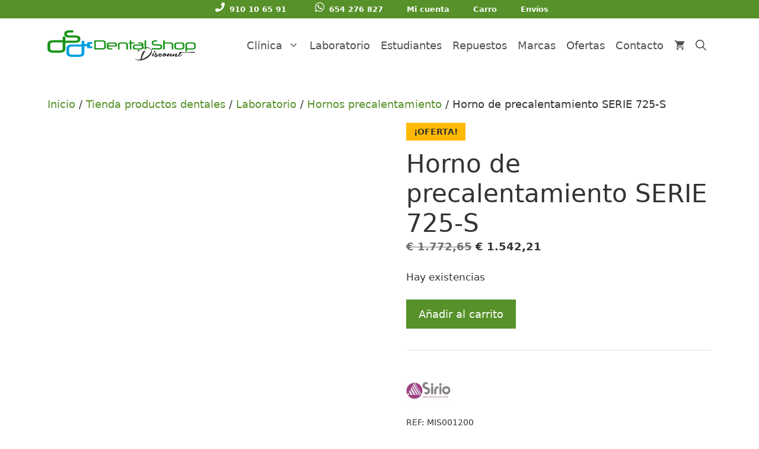

--- FILE ---
content_type: text/html; charset=UTF-8
request_url: https://dentalshopdiscount.com/tienda/laboratorio/hornos-precalentamiento/horno-de-precalentamiento-serie-725-s/
body_size: 37383
content:
<!DOCTYPE html><html lang="es" prefix="og: https://ogp.me/ns#"><head><script>(function(w,i,g){w[g]=w[g]||[];if(typeof w[g].push=='function')w[g].push(i)})
(window,'GTM-WFKZT5H','google_tags_first_party');</script><script>(function(w,d,s,l){w[l]=w[l]||[];(function(){w[l].push(arguments);})('set', 'developer_id.dYzg1YT', true);
		w[l].push({'gtm.start':new Date().getTime(),event:'gtm.js'});var f=d.getElementsByTagName(s)[0],
		j=d.createElement(s);j.async=true;j.src='/m7aq/';
		f.parentNode.insertBefore(j,f);
		})(window,document,'script','dataLayer');</script><script data-no-optimize="1">var litespeed_docref=sessionStorage.getItem("litespeed_docref");litespeed_docref&&(Object.defineProperty(document,"referrer",{get:function(){return litespeed_docref}}),sessionStorage.removeItem("litespeed_docref"));</script> <meta charset="UTF-8"> <script type="litespeed/javascript">var et_site_url='https://dentalshopdiscount.com';var et_post_id='73785';function et_core_page_resource_fallback(a,b){"undefined"===typeof b&&(b=a.sheet.cssRules&&0===a.sheet.cssRules.length);b&&(a.onerror=null,a.onload=null,a.href?a.href=et_site_url+"/?et_core_page_resource="+a.id+et_post_id:a.src&&(a.src=et_site_url+"/?et_core_page_resource="+a.id+et_post_id))}</script><meta name="viewport" content="width=device-width, initial-scale=1"><title>Horno de precalentamiento SERIE 725-S | Dental Shop Discount</title><link rel="preload" href="https://dentalshopdiscount.com/wp-content/plugins/woocommerce/assets/fonts/star.woff" as="font" type="font/woff" crossorigin><link rel="preload" href="https://dentalshopdiscount.com/wp-content/plugins/bloom/css/fonts/ET-Bloom.woff" as="font" type="font/woff" crossorigin><meta name="description" content="Horno de precalentamiento SERIE 725-S Este horno se presenta en tres versiones diferentes según el tamaño: S, M y L. Todas estas versiones pueden equiparse con aspiración de humo. Característica: Dimensiones: 320 x 400 x 470 mm Dimensiones de la cámara: 160 x 160 x 100 mm Peso: 28 kg Temperatura máxima: 1100ºc Potencia: 1500W Capacidad aproximada de cilindros (Modelo 3X): 9 cilindros de 45 mm de diámetro x 55 mm Programas: 1 Fases: 3 Programas rápidos: 1 Tiempo de espera para inicio del ciclo: 100 horas"/><meta name="robots" content="follow, index, max-snippet:-1, max-video-preview:-1, max-image-preview:large"/><link rel="canonical" href="https://dentalshopdiscount.com/tienda/laboratorio/hornos-precalentamiento/horno-de-precalentamiento-serie-725-s/" /><meta property="og:locale" content="es_ES" /><meta property="og:type" content="product" /><meta property="og:title" content="Horno de precalentamiento SERIE 725-S | Dental Shop Discount" /><meta property="og:description" content="Horno de precalentamiento SERIE 725-S Este horno se presenta en tres versiones diferentes según el tamaño: S, M y L. Todas estas versiones pueden equiparse con aspiración de humo. Característica: Dimensiones: 320 x 400 x 470 mm Dimensiones de la cámara: 160 x 160 x 100 mm Peso: 28 kg Temperatura máxima: 1100ºc Potencia: 1500W Capacidad aproximada de cilindros (Modelo 3X): 9 cilindros de 45 mm de diámetro x 55 mm Programas: 1 Fases: 3 Programas rápidos: 1 Tiempo de espera para inicio del ciclo: 100 horas" /><meta property="og:url" content="https://dentalshopdiscount.com/tienda/laboratorio/hornos-precalentamiento/horno-de-precalentamiento-serie-725-s/" /><meta property="og:site_name" content="Dental Shop Discount" /><meta property="og:updated_time" content="2026-01-25T04:24:13+01:00" /><meta property="og:image" content="https://dentalshopdiscount.com/wp-content/uploads/2022/08/Horno-de-precalentamiento-SERIE-725-S.jpg" /><meta property="og:image:secure_url" content="https://dentalshopdiscount.com/wp-content/uploads/2022/08/Horno-de-precalentamiento-SERIE-725-S.jpg" /><meta property="og:image:width" content="398" /><meta property="og:image:height" content="425" /><meta property="og:image:alt" content="Horno de precalentamiento SERIE 725-S" /><meta property="og:image:type" content="image/jpeg" /><meta property="product:brand" content="SIRIO" /><meta property="product:price:amount" content="1542.21" /><meta property="product:price:currency" content="EUR" /><meta property="product:availability" content="instock" /><meta property="product:retailer_item_id" content="MIS001200" /><meta name="twitter:card" content="summary_large_image" /><meta name="twitter:title" content="Horno de precalentamiento SERIE 725-S | Dental Shop Discount" /><meta name="twitter:description" content="Horno de precalentamiento SERIE 725-S Este horno se presenta en tres versiones diferentes según el tamaño: S, M y L. Todas estas versiones pueden equiparse con aspiración de humo. Característica: Dimensiones: 320 x 400 x 470 mm Dimensiones de la cámara: 160 x 160 x 100 mm Peso: 28 kg Temperatura máxima: 1100ºc Potencia: 1500W Capacidad aproximada de cilindros (Modelo 3X): 9 cilindros de 45 mm de diámetro x 55 mm Programas: 1 Fases: 3 Programas rápidos: 1 Tiempo de espera para inicio del ciclo: 100 horas" /><meta name="twitter:site" content="@DentalShopD" /><meta name="twitter:creator" content="@DentalShopD" /><meta name="twitter:image" content="https://dentalshopdiscount.com/wp-content/uploads/2022/08/Horno-de-precalentamiento-SERIE-725-S.jpg" /> <script type="application/ld+json" class="rank-math-schema-pro">{"@context":"https://schema.org","@graph":[{"@type":"Place","@id":"https://dentalshopdiscount.com/#place","geo":{"@type":"GeoCoordinates","latitude":"40.65883053710747","longitude":" -4.037033933587528"},"hasMap":"https://www.google.com/maps/search/?api=1&amp;query=40.65883053710747, -4.037033933587528","address":{"@type":"PostalAddress","streetAddress":"C. de los Nardos, 4","addressLocality":"Alpedrete","addressRegion":"Madrid","postalCode":"28430","addressCountry":"Espa\u00f1a"}},{"@type":["LocalBusiness","Organization"],"@id":"https://dentalshopdiscount.com/#organization","name":"Dental Shop Discount","url":"http://dentalshopdiscount.com","sameAs":["https://www.facebook.com/DentalshopD/","https://twitter.com/DentalShopD","https://www.instagram.com/dentalshopdiscount/","https://www.youtube.com/channel/UC3XqzKBfp4xSaPb67D1prjg"],"email":"ventas@dentalshopdiscount.com","address":{"@type":"PostalAddress","streetAddress":"C. de los Nardos, 4","addressLocality":"Alpedrete","addressRegion":"Madrid","postalCode":"28430","addressCountry":"Espa\u00f1a"},"logo":{"@type":"ImageObject","@id":"https://dentalshopdiscount.com/#logo","url":"https://dentalshopdiscount.com/wp-content/uploads/dentalshop_log-hd-1.png","contentUrl":"https://dentalshopdiscount.com/wp-content/uploads/dentalshop_log-hd-1.png","caption":"Dental Shop Discount","inLanguage":"es","width":"4243","height":"867"},"openingHours":["Monday,Tuesday,Wednesday,Thursday 09:30-14:00","Monday,Tuesday,Wednesday,Thursday 16:00-19:00","Friday 09:30-15:00"],"location":{"@id":"https://dentalshopdiscount.com/#place"},"image":{"@id":"https://dentalshopdiscount.com/#logo"},"telephone":"+34 910 106 591"},{"@type":"WebSite","@id":"https://dentalshopdiscount.com/#website","url":"https://dentalshopdiscount.com","name":"Dental Shop Discount","alternateName":"Dental Shop","publisher":{"@id":"https://dentalshopdiscount.com/#organization"},"inLanguage":"es"},{"@type":"ImageObject","@id":"https://dentalshopdiscount.com/wp-content/uploads/2022/08/Horno-de-precalentamiento-SERIE-725-S.jpg","url":"https://dentalshopdiscount.com/wp-content/uploads/2022/08/Horno-de-precalentamiento-SERIE-725-S.jpg","width":"398","height":"425","caption":"Horno de precalentamiento SERIE 725-S","inLanguage":"es"},{"@type":"ItemPage","@id":"https://dentalshopdiscount.com/tienda/laboratorio/hornos-precalentamiento/horno-de-precalentamiento-serie-725-s/#webpage","url":"https://dentalshopdiscount.com/tienda/laboratorio/hornos-precalentamiento/horno-de-precalentamiento-serie-725-s/","name":"Horno de precalentamiento SERIE 725-S | Dental Shop Discount","datePublished":"2022-08-06T14:06:46+02:00","dateModified":"2026-01-25T04:24:13+01:00","isPartOf":{"@id":"https://dentalshopdiscount.com/#website"},"primaryImageOfPage":{"@id":"https://dentalshopdiscount.com/wp-content/uploads/2022/08/Horno-de-precalentamiento-SERIE-725-S.jpg"},"inLanguage":"es"},{"@type":"Product","brand":{"@type":"Brand","name":"SIRIO"},"name":"Horno de precalentamiento SERIE 725-S | Dental Shop Discount","description":"Horno de precalentamiento SERIE 725-S\nEste horno se presenta en tres versiones diferentes seg\u00fan el tama\u00f1o: S, M y L. Todas estas versiones pueden equiparse con aspiraci\u00f3n de humo.\n\nCaracter\u00edstica:\n\nDimensiones: 320 x 400 x 470 mm\nDimensiones de la c\u00e1mara: 160 x 160 x 100 mm\nPeso: 28 kg\nTemperatura m\u00e1xima: 1100\u00bac\nPotencia: 1500W\nCapacidad aproximada de cilindros (Modelo 3X): 9 cilindros de 45 mm de di\u00e1metro x 55 mm\nProgramas: 1\nFases: 3\nProgramas r\u00e1pidos: 1\nTiempo de espera para inicio del ciclo: 100 horas","sku":"MIS001200","category":"Laboratorio &gt; Hornos precalentamiento","mainEntityOfPage":{"@id":"https://dentalshopdiscount.com/tienda/laboratorio/hornos-precalentamiento/horno-de-precalentamiento-serie-725-s/#webpage"},"weight":{"@type":"QuantitativeValue","unitCode":"KGM","value":"28"},"height":{"@type":"QuantitativeValue","unitCode":"CMT","value":"470"},"width":{"@type":"QuantitativeValue","unitCode":"CMT","value":"400"},"depth":{"@type":"QuantitativeValue","unitCode":"CMT","value":"320"},"image":[{"@type":"ImageObject","url":"https://dentalshopdiscount.com/wp-content/uploads/2022/08/Horno-de-precalentamiento-SERIE-725-S.jpg","height":"425","width":"398"}],"offers":{"@type":"Offer","price":"1542.21","priceCurrency":"EUR","priceValidUntil":"2027-12-31","availability":"http://schema.org/InStock","itemCondition":"NewCondition","url":"https://dentalshopdiscount.com/tienda/laboratorio/hornos-precalentamiento/horno-de-precalentamiento-serie-725-s/","seller":{"@type":"Organization","@id":"https://dentalshopdiscount.com/","name":"Dental Shop Discount","url":"https://dentalshopdiscount.com","logo":"https://dentalshopdiscount.com/wp-content/uploads/dentalshop_log-hd-1.png"},"priceSpecification":{"price":"1542.21","priceCurrency":"EUR","valueAddedTaxIncluded":"true"}},"gtin8":"0634438544883","@id":"https://dentalshopdiscount.com/tienda/laboratorio/hornos-precalentamiento/horno-de-precalentamiento-serie-725-s/#richSnippet"}]}</script> <link rel='dns-prefetch' href='//www.google.com' /><link rel='dns-prefetch' href='//capi-automation.s3.us-east-2.amazonaws.com' /><link rel='dns-prefetch' href='//cdnjs.cloudflare.com' /><link rel='dns-prefetch' href='//www.googletagmanager.com' /><link rel="alternate" title="oEmbed (JSON)" type="application/json+oembed" href="https://dentalshopdiscount.com/wp-json/oembed/1.0/embed?url=https%3A%2F%2Fdentalshopdiscount.com%2Ftienda%2Flaboratorio%2Fhornos-precalentamiento%2Fhorno-de-precalentamiento-serie-725-s%2F" /><link rel="alternate" title="oEmbed (XML)" type="text/xml+oembed" href="https://dentalshopdiscount.com/wp-json/oembed/1.0/embed?url=https%3A%2F%2Fdentalshopdiscount.com%2Ftienda%2Flaboratorio%2Fhornos-precalentamiento%2Fhorno-de-precalentamiento-serie-725-s%2F&#038;format=xml" /><link data-optimized="2" rel="stylesheet" href="https://dentalshopdiscount.com/wp-content/litespeed/css/206473e8ab5e1139b382b2eb8714838b.css?ver=e54f9" /> <script type="litespeed/javascript" data-src="https://dentalshopdiscount.com/wp-includes/js/jquery/jquery.min.js" id="jquery-core-js"></script> <script id="gtmkit-js-before" data-cfasync="false" data-nowprocket="" data-cookieconsent="ignore">window.gtmkit_settings = {"datalayer_name":"dataLayer","console_log":false,"wc":{"use_sku":false,"pid_prefix":"","add_shipping_info":{"config":1},"add_payment_info":{"config":1},"view_item":{"config":0},"view_item_list":{"config":0},"wishlist":false,"css_selectors":{"product_list_select_item":".products .product:not(.product-category) a:not(.add_to_cart_button.ajax_add_to_cart,.add_to_wishlist),.wc-block-grid__products li:not(.product-category) a:not(.add_to_cart_button.ajax_add_to_cart,.add_to_wishlist),.woocommerce-grouped-product-list-item__label a:not(.add_to_wishlist)","product_list_element":".product,.wc-block-grid__product","product_list_exclude":"","product_list_add_to_cart":".add_to_cart_button.ajax_add_to_cart:not(.single_add_to_cart_button)"},"text":{"wp-block-handpicked-products":"Productos seleccionados","wp-block-product-best-sellers":"M\u00e1s vendidos","wp-block-product-category":"Categor\u00edas de productos","wp-block-product-new":"Nuevos productos","wp-block-product-on-sale":"Productos en oferta","wp-block-products-by-attribute":"Productos por atributo","wp-block-product-tag":"Etiquetas de productos","wp-block-product-top-rated":"Productos mejor valorados","shipping-tier-not-found":"No se encontr\u00f3 el m\u00e9todo de env\u00edo","payment-method-not-found":"M\u00e9todo de pago no encontrado"}}};
		window.gtmkit_data = {"wc":{"currency":"EUR","is_cart":false,"is_checkout":false,"blocks":{}}};
		window.dataLayer = window.dataLayer || [];
				
//# sourceURL=gtmkit-js-before</script> <script id="wc-add-to-cart-js-extra" type="litespeed/javascript">var wc_add_to_cart_params={"ajax_url":"/wp-admin/admin-ajax.php","wc_ajax_url":"/?wc-ajax=%%endpoint%%","i18n_view_cart":"Ver carrito","cart_url":"https://dentalshopdiscount.com/carro/","is_cart":"","cart_redirect_after_add":"no"}</script> <script id="wc-single-product-js-extra" type="litespeed/javascript">var wc_single_product_params={"i18n_required_rating_text":"Por favor elige una puntuaci\u00f3n","i18n_rating_options":["1 de 5 estrellas","2 de 5 estrellas","3 de 5 estrellas","4 de 5 estrellas","5 de 5 estrellas"],"i18n_product_gallery_trigger_text":"Ver galer\u00eda de im\u00e1genes a pantalla completa","review_rating_required":"yes","flexslider":{"rtl":!1,"animation":"slide","smoothHeight":!0,"directionNav":!1,"controlNav":"thumbnails","slideshow":!1,"animationSpeed":500,"animationLoop":!1,"allowOneSlide":!1},"zoom_enabled":"1","zoom_options":[],"photoswipe_enabled":"1","photoswipe_options":{"shareEl":!1,"closeOnScroll":!1,"history":!1,"hideAnimationDuration":0,"showAnimationDuration":0},"flexslider_enabled":"1"}</script> <script id="woocommerce-js-extra" type="litespeed/javascript">var woocommerce_params={"ajax_url":"/wp-admin/admin-ajax.php","wc_ajax_url":"/?wc-ajax=%%endpoint%%","i18n_password_show":"Mostrar contrase\u00f1a","i18n_password_hide":"Ocultar contrase\u00f1a"}</script> <script src="https://dentalshopdiscount.com/wp-content/plugins/gtm-kit/assets/integration/woocommerce.js" id="gtmkit-woocommerce-js" defer data-wp-strategy="defer"></script> <script src="https://dentalshopdiscount.com/wp-content/plugins/gtm-kit/assets/integration/contact-form-7.js" id="gtmkit-cf7-js" defer data-wp-strategy="defer"></script> <script id="gtmkit-datalayer-js-before" data-cfasync="false" data-nowprocket="" data-cookieconsent="ignore">const gtmkit_dataLayer_content = {"pagePostType":"product","pageType":"product-page","authorId":1,"productType":"simple","event":"view_item","ecommerce":{"items":[{"id":"73785","item_id":"73785","item_name":"Horno de precalentamiento SERIE 725-S","currency":"EUR","price":1542.21,"item_brand":"SIRIO","google_business_vertical":"retail","item_category":"Laboratorio","item_category2":"Hornos precalentamiento"}],"value":1542.21,"currency":"EUR"}};
dataLayer.push( gtmkit_dataLayer_content );

//# sourceURL=gtmkit-datalayer-js-before</script> <script id="cmplz-tcf-js-extra" type="litespeed/javascript">var cmplz_tcf={"cmp_url":"https://dentalshopdiscount.com/wp-content/uploads/complianz/","retention_string":"Retenci\u00f3n en d\u00edas","undeclared_string":"No declarado","isServiceSpecific":"1","excludedVendors":{"15":15,"46":46,"56":56,"66":66,"110":110,"119":119,"139":139,"141":141,"174":174,"192":192,"262":262,"295":295,"375":375,"377":377,"387":387,"415":415,"427":427,"431":431,"435":435,"508":508,"512":512,"521":521,"527":527,"531":531,"569":569,"581":581,"587":587,"615":615,"626":626,"644":644,"667":667,"713":713,"733":733,"734":734,"736":736,"748":748,"756":756,"776":776,"806":806,"822":822,"830":830,"836":836,"856":856,"876":876,"879":879,"882":882,"888":888,"890":890,"894":894,"901":901,"909":909,"970":970,"986":986,"996":996,"1013":1013,"1015":1015,"1018":1018,"1022":1022,"1039":1039,"1044":1044,"1051":1051,"1075":1075,"1078":1078,"1079":1079,"1094":1094,"1107":1107,"1121":1121,"1124":1124,"1139":1139,"1141":1141,"1149":1149,"1156":1156,"1164":1164,"1167":1167,"1173":1173,"1181":1181,"1184":1184,"1199":1199,"1211":1211,"1216":1216,"1252":1252,"1263":1263,"1293":1293,"1298":1298,"1305":1305,"1319":1319,"1342":1342,"1343":1343,"1351":1351,"1355":1355,"1365":1365,"1366":1366,"1368":1368,"1371":1371,"1373":1373,"1383":1383,"1387":1387,"1391":1391,"1405":1405,"1418":1418,"1423":1423,"1425":1425,"1428":1428,"1440":1440,"1442":1442,"1482":1482,"1485":1485,"1492":1492,"1495":1495,"1496":1496,"1498":1498,"1503":1503,"1508":1508,"1509":1509,"1510":1510,"1519":1519},"purposes":[1,2,3,4,5,6,7,8,9,10,11],"specialPurposes":[1,2],"features":[1,2,3],"specialFeatures":[],"publisherCountryCode":"ES","lspact":"N","ccpa_applies":"","ac_mode":"1","debug":"","prefix":"cmplz_"}</script> <script id="wc-country-select-js-extra" type="litespeed/javascript">var wc_country_select_params={"countries":"{\"ES\":{\"C\":\"La Coru\\u00f1a\",\"VI\":\"\\u00c1lava\",\"AB\":\"Albacete\",\"A\":\"Alicante\",\"AL\":\"Almer\\u00eda\",\"O\":\"Asturias\",\"AV\":\"\\u00c1vila\",\"BA\":\"Badajoz\",\"PM\":\"Baleares\",\"B\":\"Barcelona\",\"BU\":\"Burgos\",\"CC\":\"C\\u00e1ceres\",\"CA\":\"C\\u00e1diz\",\"S\":\"Cantabria\",\"CS\":\"Castell\\u00f3n\",\"CE\":\"Ceuta\",\"CR\":\"Ciudad Real\",\"CO\":\"C\\u00f3rdoba\",\"CU\":\"Cuenca\",\"GI\":\"Gerona\",\"GR\":\"Granada\",\"GU\":\"Guadalajara\",\"SS\":\"Guip\\u00fazcoa\",\"H\":\"Huelva\",\"HU\":\"Huesca\",\"J\":\"Ja\\u00e9n\",\"LO\":\"La Rioja\",\"GC\":\"Las Palmas\",\"LE\":\"Le\\u00f3n\",\"L\":\"L\\u00e9rida\",\"LU\":\"Lugo\",\"M\":\"Madrid\",\"MA\":\"M\\u00e1laga\",\"ML\":\"Melilla\",\"MU\":\"Murcia\",\"NA\":\"Navarra\",\"OR\":\"Orense\",\"P\":\"Palencia\",\"PO\":\"Pontevedra\",\"SA\":\"Salamanca\",\"TF\":\"Santa Cruz de Tenerife\",\"SG\":\"Segovia\",\"SE\":\"Sevilla\",\"SO\":\"Soria\",\"T\":\"Tarragona\",\"TE\":\"Teruel\",\"TO\":\"Toledo\",\"V\":\"Valencia\",\"VA\":\"Valladolid\",\"BI\":\"Vizcaya\",\"ZA\":\"Zamora\",\"Z\":\"Zaragoza\"},\"PT\":[]}","i18n_select_state_text":"Elige una opci\u00f3n\u2026","i18n_no_matches":"No se han encontrado coincidencias","i18n_ajax_error":"Error al cargar","i18n_input_too_short_1":"Por favor, introduce 1 o m\u00e1s caracteres","i18n_input_too_short_n":"Por favor, introduce %qty% o m\u00e1s caracteres","i18n_input_too_long_1":"Por favor, borra 1 car\u00e1cter.","i18n_input_too_long_n":"Por favor, borra %qty% caracteres","i18n_selection_too_long_1":"Solo puedes seleccionar 1 art\u00edculo","i18n_selection_too_long_n":"Solo puedes seleccionar %qty% art\u00edculos","i18n_load_more":"Cargando m\u00e1s resultados\u2026","i18n_searching":"Buscando\u2026"}</script> <link rel="preload" href="https://dentalshopdiscount.com/wp-content/plugins/bloom/core/admin/fonts/modules.ttf" as="font" crossorigin="anonymous">	<noscript><style>.woocommerce-product-gallery{ opacity: 1 !important; }</style></noscript> <script data-service="facebook" data-category="marketing"  type="text/plain">!function(f,b,e,v,n,t,s){if(f.fbq)return;n=f.fbq=function(){n.callMethod?
					n.callMethod.apply(n,arguments):n.queue.push(arguments)};if(!f._fbq)f._fbq=n;
					n.push=n;n.loaded=!0;n.version='2.0';n.queue=[];t=b.createElement(e);t.async=!0;
					t.src=v;s=b.getElementsByTagName(e)[0];s.parentNode.insertBefore(t,s)}(window,
					document,'script','https://connect.facebook.net/en_US/fbevents.js');</script>  <script data-service="facebook" data-category="marketing"  type="text/plain">fbq('init', '1265046070322531', {}, {
    "agent": "woocommerce_0-10.4.3-3.5.15"
});

				document.addEventListener( 'DOMContentLoaded', function() {
					// Insert placeholder for events injected when a product is added to the cart through AJAX.
					document.body.insertAdjacentHTML( 'beforeend', '<div class=\"wc-facebook-pixel-event-placeholder\"></div>' );
				}, false );</script>  <script type="litespeed/javascript">function perfmatters_check_cart_fragments(){if(null!==document.getElementById("perfmatters-cart-fragments"))return!1;if(document.cookie.match("(^|;) ?woocommerce_cart_hash=([^;]*)(;|$)")){var e=document.createElement("script");e.id="perfmatters-cart-fragments",e.src="https://dentalshopdiscount.com/wp-content/plugins/woocommerce/assets/js/frontend/cart-fragments.min.js",e.async=!0,document.head.appendChild(e)}}perfmatters_check_cart_fragments(),document.addEventListener("click",function(){setTimeout(perfmatters_check_cart_fragments,1e3)})</script><link rel="icon" href="https://dentalshopdiscount.com/wp-content/uploads/cropped-DSD-32x32.jpg" sizes="32x32" /><link rel="icon" href="https://dentalshopdiscount.com/wp-content/uploads/cropped-DSD-192x192.jpg" sizes="192x192" /><link rel="apple-touch-icon" href="https://dentalshopdiscount.com/wp-content/uploads/cropped-DSD-180x180.jpg" /><meta name="msapplication-TileImage" content="https://dentalshopdiscount.com/wp-content/uploads/cropped-DSD-270x270.jpg" /></head><body data-cmplz=2 class="wp-singular product-template-default single single-product postid-73785 wp-custom-logo wp-embed-responsive wp-theme-generatepress wp-child-theme-dental-shop-discount theme-generatepress post-image-above-header post-image-aligned-center secondary-nav-above-header secondary-nav-aligned-center sticky-menu-fade sticky-enabled both-sticky-menu woocommerce woocommerce-page woocommerce-demo-store woocommerce-no-js et_bloom et_monarch yith-wcbm-theme-generatepress no-sidebar nav-float-right one-container nav-search-enabled header-aligned-center dropdown-hover featured-image-active" itemtype="https://schema.org/Blog" itemscope><p role="complementary" aria-label="Aviso en la tienda" class="woocommerce-store-notice demo_store" data-notice-id="efb9cd9f414b17054d40aac3825170b5" style="display:none;">Gastos de envío GRATIS para pedidos superiores a 100 € (Excepto Canarias y Baleares).  <a role="button" href="#" class="woocommerce-store-notice__dismiss-link">Descartar</a></p><a class="screen-reader-text skip-link" href="#content" title="Saltar al contenido">Saltar al contenido</a><nav id="secondary-navigation" aria-label="Secondary" class="secondary-navigation" itemtype="https://schema.org/SiteNavigationElement" itemscope><div class="inside-navigation grid-container grid-parent">
<button class="menu-toggle secondary-menu-toggle">
<span class="gp-icon icon-menu-bars"><svg viewBox="0 0 512 512" aria-hidden="true" xmlns="http://www.w3.org/2000/svg" width="1em" height="1em"><path d="M0 96c0-13.255 10.745-24 24-24h464c13.255 0 24 10.745 24 24s-10.745 24-24 24H24c-13.255 0-24-10.745-24-24zm0 160c0-13.255 10.745-24 24-24h464c13.255 0 24 10.745 24 24s-10.745 24-24 24H24c-13.255 0-24-10.745-24-24zm0 160c0-13.255 10.745-24 24-24h464c13.255 0 24 10.745 24 24s-10.745 24-24 24H24c-13.255 0-24-10.745-24-24z" /></svg><svg viewBox="0 0 512 512" aria-hidden="true" xmlns="http://www.w3.org/2000/svg" width="1em" height="1em"><path d="M71.029 71.029c9.373-9.372 24.569-9.372 33.942 0L256 222.059l151.029-151.03c9.373-9.372 24.569-9.372 33.942 0 9.372 9.373 9.372 24.569 0 33.942L289.941 256l151.03 151.029c9.372 9.373 9.372 24.569 0 33.942-9.373 9.372-24.569 9.372-33.942 0L256 289.941l-151.029 151.03c-9.373 9.372-24.569 9.372-33.942 0-9.372-9.373-9.372-24.569 0-33.942L222.059 256 71.029 104.971c-9.372-9.373-9.372-24.569 0-33.942z" /></svg></span><span class="screen-reader-text">Menú</span>					</button><div class="main-nav"><ul id="menu-menu_barra" class=" secondary-menu sf-menu"><li id="menu-item-72488" class="menu-item menu-item-type-custom menu-item-object-custom menu-item-72488"><a href="tel:+34910106591"><img src="/wp-content/themes/dental-shop-discount/images/svg/ico-phone-white-min.svg" class="cl-icon">910 10 65 91</a></li><li id="menu-item-72489" class="menu-item menu-item-type-custom menu-item-object-custom menu-item-72489"><a href="tel:+34654276827"><img src="/wp-content/themes/dental-shop-discount/images/svg/ico-whatsapp-white-min.svg" class="cl-icon">654 276 827</a></li><li id="menu-item-1134" class="menu-item menu-item-type-post_type menu-item-object-page menu-item-1134"><a href="https://dentalshopdiscount.com/mi-cuenta/">Mi cuenta</a></li><li id="menu-item-1135" class="menu-item menu-item-type-post_type menu-item-object-page menu-item-1135"><a href="https://dentalshopdiscount.com/carro/">Carro</a></li><li id="menu-item-1204" class="menu-item menu-item-type-post_type menu-item-object-page menu-item-1204"><a href="https://dentalshopdiscount.com/condiciones-envio/">Envíos</a></li></ul></div></div></nav><header class="site-header has-inline-mobile-toggle" id="masthead" aria-label="Sitio"  itemtype="https://schema.org/WPHeader" itemscope><div class="inside-header grid-container"><div class="site-logo">
<a href="https://dentalshopdiscount.com/" rel="home">
<img  class="header-image is-logo-image" alt="Dental Shop Discount" src="https://dentalshopdiscount.com/wp-content/uploads/2021/02/dentalshop_log-hd-500.png" width="500" height="102" />
</a></div><nav class="main-navigation mobile-menu-control-wrapper" id="mobile-menu-control-wrapper" aria-label="Cambiar a móvil"><div class="menu-bar-items"><span class="menu-bar-item wc-menu-item xoo-wsc-cart-trigger  ">
<a href="https://dentalshopdiscount.com/carro/" class="cart-contents shopping-cart has-svg-icon" title="Ver su carrito de compras"><span class="gp-icon shopping-cart">
<svg viewBox="0 0 576 512" aria-hidden="true" version="1.1" xmlns="http://www.w3.org/2000/svg" width="1em" height="1em">
<path fill="none" d="M0 0h576v512H0z"/>
<path d="M181.54 409.6c-29.249 0-52.914 23.04-52.914 51.2 0 28.16 23.665 51.2 52.915 51.2 29.249 0 53.18-23.04 53.18-51.2 0-28.16-23.931-51.2-53.18-51.2zM22 0v51.2h53.18l95.725 194.304-35.897 62.464C115.598 342.272 141.124 384 181.54 384h319.08v-51.2h-319.08l29.249-51.2h198.096c19.943 0 37.492-10.496 46.533-26.368L550.61 89.088c9.838-16.896-2.925-37.888-23.133-37.888H133.944L108.95 0H22zm425.442 409.6c-29.25 0-52.915 23.04-52.915 51.2 0 28.16 23.665 51.2 52.915 51.2 29.249 0 53.18-23.04 53.18-51.2 0-28.16-23.931-51.2-53.18-51.2z"/>
</svg>
</span><span class="number-of-items no-items">0</span><span class="amount"></span></a>
</span><span class="menu-bar-item search-item"><a aria-label="Abrir la barra de búsqueda" href="#"><span class="gp-icon icon-search"><svg viewBox="0 0 512 512" aria-hidden="true" xmlns="http://www.w3.org/2000/svg" width="1em" height="1em"><path fill-rule="evenodd" clip-rule="evenodd" d="M208 48c-88.366 0-160 71.634-160 160s71.634 160 160 160 160-71.634 160-160S296.366 48 208 48zM0 208C0 93.125 93.125 0 208 0s208 93.125 208 208c0 48.741-16.765 93.566-44.843 129.024l133.826 134.018c9.366 9.379 9.355 24.575-.025 33.941-9.379 9.366-24.575 9.355-33.941-.025L337.238 370.987C301.747 399.167 256.839 416 208 416 93.125 416 0 322.875 0 208z" /></svg><svg viewBox="0 0 512 512" aria-hidden="true" xmlns="http://www.w3.org/2000/svg" width="1em" height="1em"><path d="M71.029 71.029c9.373-9.372 24.569-9.372 33.942 0L256 222.059l151.029-151.03c9.373-9.372 24.569-9.372 33.942 0 9.372 9.373 9.372 24.569 0 33.942L289.941 256l151.03 151.029c9.372 9.373 9.372 24.569 0 33.942-9.373 9.372-24.569 9.372-33.942 0L256 289.941l-151.029 151.03c-9.373 9.372-24.569 9.372-33.942 0-9.372-9.373-9.372-24.569 0-33.942L222.059 256 71.029 104.971c-9.372-9.373-9.372-24.569 0-33.942z" /></svg></span></a></span></div>		<button data-nav="site-navigation" class="menu-toggle" aria-controls="primary-menu" aria-expanded="false">
<span class="gp-icon icon-menu-bars"><svg viewBox="0 0 512 512" aria-hidden="true" xmlns="http://www.w3.org/2000/svg" width="1em" height="1em"><path d="M0 96c0-13.255 10.745-24 24-24h464c13.255 0 24 10.745 24 24s-10.745 24-24 24H24c-13.255 0-24-10.745-24-24zm0 160c0-13.255 10.745-24 24-24h464c13.255 0 24 10.745 24 24s-10.745 24-24 24H24c-13.255 0-24-10.745-24-24zm0 160c0-13.255 10.745-24 24-24h464c13.255 0 24 10.745 24 24s-10.745 24-24 24H24c-13.255 0-24-10.745-24-24z" /></svg><svg viewBox="0 0 512 512" aria-hidden="true" xmlns="http://www.w3.org/2000/svg" width="1em" height="1em"><path d="M71.029 71.029c9.373-9.372 24.569-9.372 33.942 0L256 222.059l151.029-151.03c9.373-9.372 24.569-9.372 33.942 0 9.372 9.373 9.372 24.569 0 33.942L289.941 256l151.03 151.029c9.372 9.373 9.372 24.569 0 33.942-9.373 9.372-24.569 9.372-33.942 0L256 289.941l-151.029 151.03c-9.373 9.372-24.569 9.372-33.942 0-9.372-9.373-9.372-24.569 0-33.942L222.059 256 71.029 104.971c-9.372-9.373-9.372-24.569 0-33.942z" /></svg></span><span class="screen-reader-text">Menú</span>		</button></nav><nav class="has-sticky-branding  main-navigation nav-align-center has-menu-bar-items sub-menu-right" id="site-navigation" aria-label="Principal"  itemtype="https://schema.org/SiteNavigationElement" itemscope><div class="inside-navigation grid-container"><div class="navigation-branding"><div class="sticky-navigation-logo">
<a href="https://dentalshopdiscount.com/" title="Dental Shop Discount" rel="home">
<img src="https://dentalshopdiscount.com/wp-content/uploads/2021/08/dental-shop-discount.svg" class="is-logo-image" alt="Dental Shop Discount" width="" height="" />
</a></div></div><form method="get" class="search-form navigation-search" action="https://dentalshopdiscount.com/">
<input type="search" class="search-field" value="" name="s" title="Buscar" /></form>				<button class="menu-toggle" aria-controls="primary-menu" aria-expanded="false">
<span class="gp-icon icon-menu-bars"><svg viewBox="0 0 512 512" aria-hidden="true" xmlns="http://www.w3.org/2000/svg" width="1em" height="1em"><path d="M0 96c0-13.255 10.745-24 24-24h464c13.255 0 24 10.745 24 24s-10.745 24-24 24H24c-13.255 0-24-10.745-24-24zm0 160c0-13.255 10.745-24 24-24h464c13.255 0 24 10.745 24 24s-10.745 24-24 24H24c-13.255 0-24-10.745-24-24zm0 160c0-13.255 10.745-24 24-24h464c13.255 0 24 10.745 24 24s-10.745 24-24 24H24c-13.255 0-24-10.745-24-24z" /></svg><svg viewBox="0 0 512 512" aria-hidden="true" xmlns="http://www.w3.org/2000/svg" width="1em" height="1em"><path d="M71.029 71.029c9.373-9.372 24.569-9.372 33.942 0L256 222.059l151.029-151.03c9.373-9.372 24.569-9.372 33.942 0 9.372 9.373 9.372 24.569 0 33.942L289.941 256l151.03 151.029c9.372 9.373 9.372 24.569 0 33.942-9.373 9.372-24.569 9.372-33.942 0L256 289.941l-151.029 151.03c-9.373 9.372-24.569 9.372-33.942 0-9.372-9.373-9.372-24.569 0-33.942L222.059 256 71.029 104.971c-9.372-9.373-9.372-24.569 0-33.942z" /></svg></span><span class="screen-reader-text">Menú</span>				</button><div id="primary-menu" class="main-nav"><ul id="menu-menu-principal" class=" menu sf-menu"><li id="menu-item-58388" class="menu-item menu-item-type-taxonomy menu-item-object-product_cat menu-item-has-children menu-item-58388"><a href="https://dentalshopdiscount.com/productos-dentales/clinica/">Clínica<span role="presentation" class="dropdown-menu-toggle"><span class="gp-icon icon-arrow"><svg viewBox="0 0 330 512" aria-hidden="true" xmlns="http://www.w3.org/2000/svg" width="1em" height="1em"><path d="M305.913 197.085c0 2.266-1.133 4.815-2.833 6.514L171.087 335.593c-1.7 1.7-4.249 2.832-6.515 2.832s-4.815-1.133-6.515-2.832L26.064 203.599c-1.7-1.7-2.832-4.248-2.832-6.514s1.132-4.816 2.832-6.515l14.162-14.163c1.7-1.699 3.966-2.832 6.515-2.832 2.266 0 4.815 1.133 6.515 2.832l111.316 111.317 111.316-111.317c1.7-1.699 4.249-2.832 6.515-2.832s4.815 1.133 6.515 2.832l14.162 14.163c1.7 1.7 2.833 4.249 2.833 6.515z" /></svg></span></span></a><ul class="sub-menu"><li id="menu-item-58398" class="menu-item menu-item-type-taxonomy menu-item-object-product_cat menu-item-58398"><a href="https://dentalshopdiscount.com/productos-dentales/aparatologia/">Aparatología</a></li><li id="menu-item-60009" class="menu-item menu-item-type-taxonomy menu-item-object-product_cat menu-item-60009"><a href="https://dentalshopdiscount.com/productos-dentales/especialidades-odontologicas/">Especialidades</a></li><li id="menu-item-58399" class="menu-item menu-item-type-taxonomy menu-item-object-product_cat menu-item-58399"><a href="https://dentalshopdiscount.com/productos-dentales/profilaxis/">Profilaxis</a></li></ul></li><li id="menu-item-58389" class="menu-item menu-item-type-taxonomy menu-item-object-product_cat current-product-ancestor menu-item-58389"><a href="https://dentalshopdiscount.com/productos-dentales/laboratorio/">Laboratorio</a></li><li id="menu-item-58390" class="menu-item menu-item-type-taxonomy menu-item-object-product_cat menu-item-58390"><a href="https://dentalshopdiscount.com/productos-dentales/estudiantes/">Estudiantes</a></li><li id="menu-item-58391" class="menu-item menu-item-type-taxonomy menu-item-object-product_cat menu-item-58391"><a href="https://dentalshopdiscount.com/productos-dentales/repuestos-dentales/">Repuestos</a></li><li id="menu-item-326" class="menu-item menu-item-type-post_type menu-item-object-page menu-item-326"><a href="https://dentalshopdiscount.com/marcas-distribuidor-dental/">Marcas</a></li><li id="menu-item-83371" class="menu-item menu-item-type-taxonomy menu-item-object-product_cat menu-item-83371"><a href="https://dentalshopdiscount.com/productos-dentales/ofertas-productos-dsd/ofertas-de-temporada/">Ofertas</a></li><li id="menu-item-327" class="menu-item menu-item-type-post_type menu-item-object-page menu-item-327"><a href="https://dentalshopdiscount.com/contacto/">Contacto</a></li></ul></div><div class="menu-bar-items"><span class="menu-bar-item wc-menu-item xoo-wsc-cart-trigger  ">
<a href="https://dentalshopdiscount.com/carro/" class="cart-contents shopping-cart has-svg-icon" title="Ver su carrito de compras"><span class="gp-icon shopping-cart">
<svg viewBox="0 0 576 512" aria-hidden="true" version="1.1" xmlns="http://www.w3.org/2000/svg" width="1em" height="1em">
<path fill="none" d="M0 0h576v512H0z"/>
<path d="M181.54 409.6c-29.249 0-52.914 23.04-52.914 51.2 0 28.16 23.665 51.2 52.915 51.2 29.249 0 53.18-23.04 53.18-51.2 0-28.16-23.931-51.2-53.18-51.2zM22 0v51.2h53.18l95.725 194.304-35.897 62.464C115.598 342.272 141.124 384 181.54 384h319.08v-51.2h-319.08l29.249-51.2h198.096c19.943 0 37.492-10.496 46.533-26.368L550.61 89.088c9.838-16.896-2.925-37.888-23.133-37.888H133.944L108.95 0H22zm425.442 409.6c-29.25 0-52.915 23.04-52.915 51.2 0 28.16 23.665 51.2 52.915 51.2 29.249 0 53.18-23.04 53.18-51.2 0-28.16-23.931-51.2-53.18-51.2z"/>
</svg>
</span><span class="number-of-items no-items">0</span><span class="amount"></span></a>
</span><span class="menu-bar-item search-item"><a aria-label="Abrir la barra de búsqueda" href="#"><span class="gp-icon icon-search"><svg viewBox="0 0 512 512" aria-hidden="true" xmlns="http://www.w3.org/2000/svg" width="1em" height="1em"><path fill-rule="evenodd" clip-rule="evenodd" d="M208 48c-88.366 0-160 71.634-160 160s71.634 160 160 160 160-71.634 160-160S296.366 48 208 48zM0 208C0 93.125 93.125 0 208 0s208 93.125 208 208c0 48.741-16.765 93.566-44.843 129.024l133.826 134.018c9.366 9.379 9.355 24.575-.025 33.941-9.379 9.366-24.575 9.355-33.941-.025L337.238 370.987C301.747 399.167 256.839 416 208 416 93.125 416 0 322.875 0 208z" /></svg><svg viewBox="0 0 512 512" aria-hidden="true" xmlns="http://www.w3.org/2000/svg" width="1em" height="1em"><path d="M71.029 71.029c9.373-9.372 24.569-9.372 33.942 0L256 222.059l151.029-151.03c9.373-9.372 24.569-9.372 33.942 0 9.372 9.373 9.372 24.569 0 33.942L289.941 256l151.03 151.029c9.372 9.373 9.372 24.569 0 33.942-9.373 9.372-24.569 9.372-33.942 0L256 289.941l-151.029 151.03c-9.373 9.372-24.569 9.372-33.942 0-9.372-9.373-9.372-24.569 0-33.942L222.059 256 71.029 104.971c-9.372-9.373-9.372-24.569 0-33.942z" /></svg></span></a></span></div></div></nav></div></header><div class="site grid-container container hfeed" id="page"><div class="site-content" id="content"><div class="content-area" id="primary"><main class="site-main" id="main"><article class="post-73785 product type-product status-publish has-post-thumbnail product_cat-hornos-precalentamiento product_tag-horno-de-precalentamiento product_tag-serie-725-s product_tag-sirio cl_marca-sirio cl_producto_tipo_especial-top sales-flash-overlay woocommerce-text-align-center wc-related-upsell-columns-3 wc-related-upsell-tablet-columns-2 wc-related-upsell-mobile-columns-1 first instock sale taxable shipping-taxable purchasable product-type-simple" id="post-73785" itemtype="https://schema.org/CreativeWork" itemscope><div class="inside-article"><div class="entry-content" itemprop="text"><nav class="woocommerce-breadcrumb" aria-label="Breadcrumb"><a href="https://dentalshopdiscount.com">Inicio</a>&nbsp;&#47;&nbsp;<a href="https://dentalshopdiscount.com/tienda/">Tienda productos dentales</a>&nbsp;&#47;&nbsp;<a href="https://dentalshopdiscount.com/productos-dentales/laboratorio/">Laboratorio</a>&nbsp;&#47;&nbsp;<a href="https://dentalshopdiscount.com/productos-dentales/laboratorio/hornos-precalentamiento/">Hornos precalentamiento</a>&nbsp;&#47;&nbsp;Horno de precalentamiento SERIE 725-S</nav><div class="woocommerce-notices-wrapper"></div><div id="product-73785" class="sales-flash-overlay woocommerce-text-align-center wc-related-upsell-columns-3 wc-related-upsell-tablet-columns-2 wc-related-upsell-mobile-columns-1 product type-product post-73785 status-publish last instock product_cat-hornos-precalentamiento product_tag-horno-de-precalentamiento product_tag-serie-725-s product_tag-sirio has-post-thumbnail sale taxable shipping-taxable purchasable product-type-simple">
<span class="onsale">¡Oferta!</span><div class="woocommerce-product-gallery woocommerce-product-gallery--with-images woocommerce-product-gallery--columns-4 images" data-columns="4" style="opacity: 0; transition: opacity .25s ease-in-out;"><div class="woocommerce-product-gallery__wrapper"><div data-thumb="https://dentalshopdiscount.com/wp-content/uploads/2022/08/Horno-de-precalentamiento-SERIE-725-S-100x100.jpg.webp" data-thumb-alt="Horno de precalentamiento SERIE 725-S" data-thumb-srcset="https://dentalshopdiscount.com/wp-content/uploads/2022/08/Horno-de-precalentamiento-SERIE-725-S-100x100.jpg.webp 100w, https://dentalshopdiscount.com/wp-content/uploads/2022/08/Horno-de-precalentamiento-SERIE-725-S-200x200.jpg.webp 200w"  data-thumb-sizes="(max-width: 100px) 100vw, 100px" class="woocommerce-product-gallery__image"><a href="https://dentalshopdiscount.com/wp-content/uploads/2022/08/Horno-de-precalentamiento-SERIE-725-S.jpg"><img width="398" height="425" src="https://dentalshopdiscount.com/wp-content/uploads/2022/08/Horno-de-precalentamiento-SERIE-725-S.jpg.webp" class="wp-post-image" alt="Horno de precalentamiento SERIE 725-S" data-caption="Horno de precalentamiento SERIE 725-S" data-src="https://dentalshopdiscount.com/wp-content/uploads/2022/08/Horno-de-precalentamiento-SERIE-725-S.jpg.webp" data-large_image="https://dentalshopdiscount.com/wp-content/uploads/2022/08/Horno-de-precalentamiento-SERIE-725-S.jpg" data-large_image_width="398" data-large_image_height="425" decoding="async" fetchpriority="high" srcset="https://dentalshopdiscount.com/wp-content/uploads/2022/08/Horno-de-precalentamiento-SERIE-725-S.jpg.webp 398w, https://dentalshopdiscount.com/wp-content/uploads/2022/08/Horno-de-precalentamiento-SERIE-725-S-281x300.jpg.webp 281w, https://dentalshopdiscount.com/wp-content/uploads/2022/08/Horno-de-precalentamiento-SERIE-725-S-140x150.jpg.webp 140w" sizes="(max-width: 398px) 100vw, 398px" data-xooWscFly="fly" /></a></div></div></div><div class="summary entry-summary"><h1 class="product_title entry-title">Horno de precalentamiento SERIE 725-S</h1><p class="price"><del aria-hidden="true"><span class="woocommerce-Price-amount amount"><bdi><span class="woocommerce-Price-currencySymbol">&euro;</span>&nbsp;1.772,65</bdi></span></del> <span class="screen-reader-text">El precio original era: &euro;&nbsp;1.772,65.</span><ins aria-hidden="true"><span class="woocommerce-Price-amount amount"><bdi><span class="woocommerce-Price-currencySymbol">&euro;</span>&nbsp;1.542,21</bdi></span></ins><span class="screen-reader-text">El precio actual es: &euro;&nbsp;1.542,21.</span></p><p class="stock in-stock">Hay existencias</p><form class="cart" action="https://dentalshopdiscount.com/tienda/laboratorio/hornos-precalentamiento/horno-de-precalentamiento-serie-725-s/" method="post" enctype='multipart/form-data'><div class="quantity">
<label class="screen-reader-text" for="quantity_6975b431863b2">Horno de precalentamiento SERIE 725-S cantidad</label>
<input
type="hidden"
id="quantity_6975b431863b2"
class="input-text qty text"
name="quantity"
value="1"
aria-label="Cantidad de productos"
min="1"
max="1"
step="1"
placeholder=""
inputmode="numeric"
autocomplete="off"
/></div><button type="submit" name="add-to-cart" value="73785" class="single_add_to_cart_button button alt">Añadir al carrito</button><input type="hidden" name="gtmkit_product_data" value="{&quot;id&quot;:&quot;73785&quot;,&quot;item_id&quot;:&quot;73785&quot;,&quot;item_name&quot;:&quot;Horno de precalentamiento SERIE 725-S&quot;,&quot;currency&quot;:&quot;EUR&quot;,&quot;price&quot;:1542.21,&quot;item_brand&quot;:&quot;SIRIO&quot;,&quot;google_business_vertical&quot;:&quot;retail&quot;,&quot;item_category&quot;:&quot;Laboratorio&quot;,&quot;item_category2&quot;:&quot;Hornos precalentamiento&quot;}" /></form><div class="ppcp-messages" data-partner-attribution-id="WooPPCP_Ecom_PS_CoreProfiler"></div><div class="ppc-button-wrapper"><div id="ppc-button-ppcp-gateway"></div></div><div id="ppcp-recaptcha-v2-container" style="margin:20px 0;"></div><div class="product_meta"><div class="cl-marca"><a href="https://dentalshopdiscount.com/marcas/sirio/"><img src="https://dentalshopdiscount.com/wp-content/uploads/2021/01/60-medium_default.jpg.webp" alt="SIRIO" width="75" /></a></div>
<span class="sku_wrapper">REF: <span class="sku">MIS001200</span></span>
<span class="posted_in">Categoría: <a href="https://dentalshopdiscount.com/productos-dentales/laboratorio/hornos-precalentamiento/" rel="tag">Hornos precalentamiento</a></span>
<span class="tagged_as">Etiquetas: <a href="https://dentalshopdiscount.com/etiqueta-producto/horno-de-precalentamiento/" rel="tag">Horno de precalentamiento</a>, <a href="https://dentalshopdiscount.com/etiqueta-producto/serie-725-s/" rel="tag">SERIE 725-S</a>, <a href="https://dentalshopdiscount.com/etiqueta-producto/sirio/" rel="tag">SIRIO</a></span></div></div><div class="woocommerce-tabs wc-tabs-wrapper"><ul class="tabs wc-tabs" role="tablist"><li role="presentation" class="description_tab" id="tab-title-description">
<a href="#tab-description" role="tab" aria-controls="tab-description">
Descripción					</a></li><li role="presentation" class="additional_information_tab" id="tab-title-additional_information">
<a href="#tab-additional_information" role="tab" aria-controls="tab-additional_information">
Información adicional					</a></li><li role="presentation" class="reviews_tab" id="tab-title-reviews">
<a href="#tab-reviews" role="tab" aria-controls="tab-reviews">
Valoraciones (0)					</a></li></ul><div class="woocommerce-Tabs-panel woocommerce-Tabs-panel--description panel entry-content wc-tab" id="tab-description" role="tabpanel" aria-labelledby="tab-title-description"><h2>Horno de precalentamiento SERIE 725-S</h2><p>El horno «SR 725 INfire Light» está controlado y regulado por un control electrónico con microprocesador y ha sido diseñado y construido para la cocción y el precalentamiento del revestimiento de los cilindros para facilitar fusiones en laboratorios odontotécnicos y de orfebrería.</p><p>El horno SR 725 puede trabajar con 2 ciclos (o programas) de calentamiento 1 programa «Normal» ; 1 programa «Rápido»), que se mantienen perennemente en memoria hasta que el operador decide modificarlos.</p><p>El programa Normal puede tener hasta 6 fases y en cada fase se pueden configurar 3 magnitudes: temperatura, velocidad de subida, tiempo de estacionamiento.</p><p>Además, se puede configurar un retardo de encendido (encendido posticipado hasta 100 horas), las temperaturas de encendido y de apagado del ventilador de aspiración de humos (chimenea), y el tiempo de mantenimiento en temperatura al final del ciclo.</p><p>Este horno se presenta en tres versiones diferentes según el tamaño: S, M y L. Todas estas versiones pueden equiparse con aspiración de humo.</p><p>Característica:</p><ul><li>Serie 725 FIRE LIGHT mufla pequeña SR7</li><li>Dimensiones: 320 x 400 x 470 mm</li><li>Dimensiones de la cámara: 160 x 160 x 100 mm</li><li>Peso: 28 kg</li><li>Temperatura máxima: 1100ºc</li><li>Potencia: 1500W</li><li>Capacidad aproximada de cilindros (Modelo 3X): 9 cilindros de 45 mm de diámetro x 55 mm</li><li>Programas: 1</li><li>Fases: 3</li><li>Programas rápidos: 1</li><li>Tiempo de espera para inicio del ciclo: 100 horas</li></ul><p><a href="https://dentalshopdiscount.com/wp-content/uploads/2022/08/Manual-de-instrucciones-Horno-de-precalentamiento-de-cilindros.pdf">Manual de instrucciones Horno de precalentamiento de cilindros</a></p><p><a href="https://dentalshopdiscount.com/wp-content/uploads/2022/08/Catalogo_Sirio.pdf">Catálogo _Sirio</a></p></div><div class="woocommerce-Tabs-panel woocommerce-Tabs-panel--additional_information panel entry-content wc-tab" id="tab-additional_information" role="tabpanel" aria-labelledby="tab-title-additional_information"><table class="woocommerce-product-attributes shop_attributes" aria-label="Detalles del producto"><tr class="woocommerce-product-attributes-item woocommerce-product-attributes-item--weight"><th class="woocommerce-product-attributes-item__label" scope="row">Peso</th><td class="woocommerce-product-attributes-item__value">28 kg</td></tr><tr class="woocommerce-product-attributes-item woocommerce-product-attributes-item--dimensions"><th class="woocommerce-product-attributes-item__label" scope="row">Dimensiones</th><td class="woocommerce-product-attributes-item__value">320 &times; 400 &times; 470 cm</td></tr></table></div><div class="woocommerce-Tabs-panel woocommerce-Tabs-panel--reviews panel entry-content wc-tab" id="tab-reviews" role="tabpanel" aria-labelledby="tab-title-reviews"><div id="reviews" class="woocommerce-Reviews"><div id="comments"><h2 class="woocommerce-Reviews-title">
Valoraciones</h2><p class="woocommerce-noreviews">No hay valoraciones aún.</p></div><div id="review_form_wrapper"><div id="review_form"><div id="respond" class="comment-respond">
<span id="reply-title" class="comment-reply-title" role="heading" aria-level="3">Sé el primero en valorar &ldquo;Horno de precalentamiento SERIE 725-S&rdquo; <small><a rel="nofollow" id="cancel-comment-reply-link" href="/tienda/laboratorio/hornos-precalentamiento/horno-de-precalentamiento-serie-725-s/#respond" style="display:none;">Cancelar la respuesta</a></small></span><form action="https://dentalshopdiscount.com/wp-comments-post.php" method="post" id="commentform" class="comment-form"><div class="comment-form-rating"><label for="rating" id="comment-form-rating-label">Tu puntuación&nbsp;<span class="required">*</span></label><select name="rating" id="rating" required><option value="">Puntuar&hellip;</option><option value="5">Perfecto</option><option value="4">Bueno</option><option value="3">Normal</option><option value="2">No está tan mal</option><option value="1">Muy pobre</option>
</select></div><p class="comment-form-comment"><label for="comment">Tu valoración&nbsp;<span class="required">*</span></label><textarea autocomplete="new-password"  id="aa0571c1d5"  name="aa0571c1d5"   cols="45" rows="8" required></textarea><textarea id="comment" aria-label="hp-comment" aria-hidden="true" name="comment" autocomplete="new-password" style="padding:0 !important;clip:rect(1px, 1px, 1px, 1px) !important;position:absolute !important;white-space:nowrap !important;height:1px !important;width:1px !important;overflow:hidden !important;" tabindex="-1"></textarea><script data-noptimize type="litespeed/javascript">document.getElementById("comment").setAttribute("id","a739fd09af557db9924cd7a808cb27d4");document.getElementById("aa0571c1d5").setAttribute("id","comment")</script></p><p class="comment-form-author"><label for="author">Nombre&nbsp;<span class="required">*</span></label><input id="author" name="author" type="text" autocomplete="name" value="" size="30" required /></p><p class="comment-form-email"><label for="email">Correo electrónico&nbsp;<span class="required">*</span></label><input id="email" name="email" type="email" autocomplete="email" value="" size="30" required /></p><p class="form-submit"><input name="submit" type="submit" id="submit" class="submit" value="Enviar" /> <input type='hidden' name='comment_post_ID' value='73785' id='comment_post_ID' />
<input type='hidden' name='comment_parent' id='comment_parent' value='0' /></p><p style="display: none;"><input type="hidden" id="akismet_comment_nonce" name="akismet_comment_nonce" value="84e8d3aebd" /></p><p style="display: none !important;" class="akismet-fields-container" data-prefix="ak_"><label>&#916;<textarea name="ak_hp_textarea" cols="45" rows="8" maxlength="100"></textarea></label><input type="hidden" id="ak_js_1" name="ak_js" value="125"/><script type="litespeed/javascript">document.getElementById("ak_js_1").setAttribute("value",(new Date()).getTime())</script></p></form></div><p class="akismet_comment_form_privacy_notice">Este sitio usa Akismet para reducir el spam. <a href="https://akismet.com/privacy/" target="_blank" rel="nofollow noopener"> Aprende cómo se procesan los datos de tus comentarios.</a></p></div></div><div class="clear"></div></div></div></div><div class="et_social_inline et_social_mobile_on et_social_inline_top"><div class="et_social_networks et_social_4col et_social_slide et_social_rounded et_social_top et_social_no_animation et_social_outer_dark"><ul class="et_social_icons_container"><li class="et_social_facebook">
<a href="https://www.facebook.com/sharer.php?u=https%3A%2F%2Fdentalshopdiscount.com%2Ftienda%2Flaboratorio%2Fhornos-precalentamiento%2Fhorno-de-precalentamiento-serie-725-s%2F&#038;t=Horno%20de%20precalentamiento%20SERIE%20725-S" class="et_social_share" rel="nofollow" data-social_name="facebook" data-post_id="73785" data-social_type="share" data-location="inline">
<i class="et_social_icon et_social_icon_facebook"></i><span class="et_social_overlay"></span>
</a></li><li class="et_social_twitter">
<a href="https://twitter.com/share?text=Horno%20de%20precalentamiento%20SERIE%20725-S&#038;url=https%3A%2F%2Fdentalshopdiscount.com%2Ftienda%2Flaboratorio%2Fhornos-precalentamiento%2Fhorno-de-precalentamiento-serie-725-s%2F&#038;via=@DentalShopD" class="et_social_share" rel="nofollow" data-social_name="twitter" data-post_id="73785" data-social_type="share" data-location="inline">
<i class="et_social_icon et_social_icon_twitter"></i><span class="et_social_overlay"></span>
</a></li><li class="et_social_pinterest">
<a href="#" class="et_social_share_pinterest" rel="nofollow" data-social_name="pinterest" data-post_id="73785" data-social_type="share" data-location="inline">
<i class="et_social_icon et_social_icon_pinterest"></i><span class="et_social_overlay"></span>
</a></li><li class="et_social_linkedin">
<a href="http://www.linkedin.com/shareArticle?mini=true&#038;url=https%3A%2F%2Fdentalshopdiscount.com%2Ftienda%2Flaboratorio%2Fhornos-precalentamiento%2Fhorno-de-precalentamiento-serie-725-s%2F&#038;title=Horno%20de%20precalentamiento%20SERIE%20725-S" class="et_social_share" rel="nofollow" data-social_name="linkedin" data-post_id="73785" data-social_type="share" data-location="inline">
<i class="et_social_icon et_social_icon_linkedin"></i><span class="et_social_overlay"></span>
</a></li></ul></div></div><section class="related products"><h2>Productos relacionados</h2><ul class="products columns-3"><li class="sales-flash-overlay woocommerce-text-align-center wc-related-upsell-columns-3 wc-related-upsell-tablet-columns-2 wc-related-upsell-mobile-columns-1 product type-product post-46975 status-publish first outofstock product_cat-hornos-precalentamiento product_cat-laboratorio has-post-thumbnail sale taxable shipping-taxable purchasable product-type-simple">
<a href="https://dentalshopdiscount.com/tienda/laboratorio/hornos-precalentamiento/warmy-7v-horno-c-aspiracion/" class="woocommerce-LoopProduct-link woocommerce-loop-product__link"><div class="wc-product-image"><div class="inside-wc-product-image">
<span class="onsale">¡Oferta!</span>
<img width="200" height="200" src="https://dentalshopdiscount.com/wp-content/uploads/FM80804-200x200.jpg.webp" class="attachment-woocommerce_thumbnail size-woocommerce_thumbnail" alt="WARMY 7V HORNO" decoding="async" srcset="https://dentalshopdiscount.com/wp-content/uploads/FM80804-200x200.jpg.webp 200w, https://dentalshopdiscount.com/wp-content/uploads/FM80804-100x100.jpg.webp 100w" sizes="(max-width: 200px) 100vw, 200px" data-xooWscFly="fly" /></div></div><div class="product-meta cl-loop-product-sku">REF: FM80804</div><h2 class="woocommerce-loop-product__title">Warmy 7V Horno C/Aspiracion</h2><div class="star-rating" title="Aún no calificado"><span style="width:0%"><strong class="rating">0</strong> de 5</span></div>
<span class="price"><del aria-hidden="true"><span class="woocommerce-Price-amount amount"><bdi><span class="woocommerce-Price-currencySymbol">&euro;</span>&nbsp;4.289,05</bdi></span></del> <span class="screen-reader-text">El precio original era: &euro;&nbsp;4.289,05.</span><ins aria-hidden="true"><span class="woocommerce-Price-amount amount"><bdi><span class="woocommerce-Price-currencySymbol">&euro;</span>&nbsp;4.074,60</bdi></span></ins><span class="screen-reader-text">El precio actual es: &euro;&nbsp;4.074,60.</span></span>
</a><a href="https://dentalshopdiscount.com/tienda/laboratorio/hornos-precalentamiento/warmy-7v-horno-c-aspiracion/" aria-describedby="woocommerce_loop_add_to_cart_link_describedby_46975" data-quantity="1" class="button product_type_simple" data-product_id="46975" data-product_sku="FM80804" aria-label="Lee más sobre &ldquo;Warmy 7V Horno C/Aspiracion&rdquo;" rel="nofollow" data-success_message="">Leer más</a>	<span id="woocommerce_loop_add_to_cart_link_describedby_46975" class="screen-reader-text">
</span>
<span class="gtmkit_product_data" style="display:none;visibility:hidden" data-gtmkit_product_id="46975" data-gtmkit_product_data="{&quot;id&quot;:&quot;46975&quot;,&quot;item_id&quot;:&quot;46975&quot;,&quot;item_name&quot;:&quot;Warmy 7V Horno C\/Aspiracion&quot;,&quot;currency&quot;:&quot;EUR&quot;,&quot;price&quot;:4074.6,&quot;item_brand&quot;:&quot;FILLI MANFREDI&quot;,&quot;google_business_vertical&quot;:&quot;retail&quot;,&quot;item_category&quot;:&quot;Laboratorio&quot;,&quot;item_category2&quot;:&quot;Hornos precalentamiento&quot;,&quot;item_list_name&quot;:&quot;Related&quot;,&quot;index&quot;:1}"></span></li><li class="sales-flash-overlay woocommerce-text-align-center wc-related-upsell-columns-3 wc-related-upsell-tablet-columns-2 wc-related-upsell-mobile-columns-1 do-quantity-buttons product type-product post-76320 status-publish instock product_cat-ofertas-de-temporada product_cat-vaporetas product_cat-varios-laboratorio product_tag-generador-de-vapor product_tag-modelo-sr903 product_tag-sirio has-post-thumbnail sale taxable shipping-taxable purchasable product-type-simple">
<a href="https://dentalshopdiscount.com/tienda/ofertas-productos-dsd/ofertas-de-temporada/generador-de-vapor-sirio-modelo-sr903/" class="woocommerce-LoopProduct-link woocommerce-loop-product__link"><div class="wc-product-image"><div class="inside-wc-product-image">
<span class="onsale">¡Oferta!</span>
<img width="200" height="200" src="https://dentalshopdiscount.com/wp-content/uploads/2022/10/Generador-de-vapor-SIRIO-modelo-SR903-200x200.jpg.webp" class="attachment-woocommerce_thumbnail size-woocommerce_thumbnail" alt="Generador de vapor SIRIO modelo SR903" decoding="async" srcset="https://dentalshopdiscount.com/wp-content/uploads/2022/10/Generador-de-vapor-SIRIO-modelo-SR903-200x200.jpg.webp 200w, https://dentalshopdiscount.com/wp-content/uploads/2022/10/Generador-de-vapor-SIRIO-modelo-SR903-100x100.jpg.webp 100w" sizes="(max-width: 200px) 100vw, 200px" data-xooWscFly="fly" /></div></div><div class="product-meta cl-loop-product-sku">REF: MIS002200</div><h2 class="woocommerce-loop-product__title">Generador de vapor SIRIO modelo SR903</h2><div class="star-rating" title="Aún no calificado"><span style="width:0%"><strong class="rating">0</strong> de 5</span></div>
<span class="price"><del aria-hidden="true"><span class="woocommerce-Price-amount amount"><bdi><span class="woocommerce-Price-currencySymbol">&euro;</span>&nbsp;2.186,47</bdi></span></del> <span class="screen-reader-text">El precio original era: &euro;&nbsp;2.186,47.</span><ins aria-hidden="true"><span class="woocommerce-Price-amount amount"><bdi><span class="woocommerce-Price-currencySymbol">&euro;</span>&nbsp;1.967,82</bdi></span></ins><span class="screen-reader-text">El precio actual es: &euro;&nbsp;1.967,82.</span></span>
</a><form action="/tienda/laboratorio/hornos-precalentamiento/horno-de-precalentamiento-serie-725-s/?add-to-cart=76320" class="cart cl-add-to-cart-quantity" method="post" enctype="multipart/form-data"><div class="quantity">
<label class="screen-reader-text" for="quantity_6975b431a0efa">Generador de vapor SIRIO modelo SR903 cantidad</label>
<input
type="number"
id="quantity_6975b431a0efa"
class="input-text qty text"
name="quantity"
value="1"
aria-label="Cantidad de productos"
min="1"
max="3"
step="1"
placeholder=""
inputmode="numeric"
autocomplete="off"
/></div>
<button type="submit" class="button alt cl-btn-add-to-cart">
<span class="gp-icon shopping-cart">
<svg viewBox="0 0 576 512" aria-hidden="true" version="1.1" xmlns="http://www.w3.org/2000/svg" width="1em" height="1em">
<path fill="none" d="M0 0h576v512H0z"></path>
<path d="M181.54 409.6c-29.249 0-52.914 23.04-52.914 51.2 0 28.16 23.665 51.2 52.915 51.2 29.249 0 53.18-23.04 53.18-51.2 0-28.16-23.931-51.2-53.18-51.2zM22 0v51.2h53.18l95.725 194.304-35.897 62.464C115.598 342.272 141.124 384 181.54 384h319.08v-51.2h-319.08l29.249-51.2h198.096c19.943 0 37.492-10.496 46.533-26.368L550.61 89.088c9.838-16.896-2.925-37.888-23.133-37.888H133.944L108.95 0H22zm425.442 409.6c-29.25 0-52.915 23.04-52.915 51.2 0 28.16 23.665 51.2 52.915 51.2 29.249 0 53.18-23.04 53.18-51.2 0-28.16-23.931-51.2-53.18-51.2z"></path>
</svg>
</span></button></form>	<span id="woocommerce_loop_add_to_cart_link_describedby_76320" class="screen-reader-text">
</span>
<span class="gtmkit_product_data" style="display:none;visibility:hidden" data-gtmkit_product_id="76320" data-gtmkit_product_data="{&quot;id&quot;:&quot;76320&quot;,&quot;item_id&quot;:&quot;76320&quot;,&quot;item_name&quot;:&quot;Generador de vapor SIRIO modelo SR903&quot;,&quot;currency&quot;:&quot;EUR&quot;,&quot;price&quot;:1967.82,&quot;item_brand&quot;:&quot;SIRIO&quot;,&quot;google_business_vertical&quot;:&quot;retail&quot;,&quot;item_category&quot;:&quot;Ofertas productos DSD&quot;,&quot;item_category2&quot;:&quot;Ofertas de temporada&quot;,&quot;item_list_name&quot;:&quot;Related&quot;,&quot;index&quot;:2}"></span></li><li class="sales-flash-overlay woocommerce-text-align-center wc-related-upsell-columns-3 wc-related-upsell-tablet-columns-2 wc-related-upsell-mobile-columns-1 product type-product post-71893 status-publish last outofstock product_cat-hornos-ceramica product_tag-bomba-de-vacio product_tag-sirio product_tag-sr805-hornos-de-ceramica has-post-thumbnail sale taxable shipping-taxable purchasable product-type-simple">
<a href="https://dentalshopdiscount.com/tienda/laboratorio/hornos-ceramica/bomba-de-vacio-sirio-sr805-para-hornos-de-ceramica/" class="woocommerce-LoopProduct-link woocommerce-loop-product__link"><div class="wc-product-image"><div class="inside-wc-product-image">
<span class="onsale">¡Oferta!</span>
<img width="200" height="200" src="https://dentalshopdiscount.com/wp-content/uploads/2022/07/Bomba-de-vacio-SIRIO-SR805-para-hornos-de-ceramica-200x200.jpg.webp" class="attachment-woocommerce_thumbnail size-woocommerce_thumbnail" alt="Bomba de vacío SIRIO SR805 para hornos de cerámica" decoding="async" srcset="https://dentalshopdiscount.com/wp-content/uploads/2022/07/Bomba-de-vacio-SIRIO-SR805-para-hornos-de-ceramica-200x200.jpg.webp 200w, https://dentalshopdiscount.com/wp-content/uploads/2022/07/Bomba-de-vacio-SIRIO-SR805-para-hornos-de-ceramica-100x100.jpg.webp 100w" sizes="(max-width: 200px) 100vw, 200px" data-xooWscFly="fly" /></div></div><div class="product-meta cl-loop-product-sku">REF: MIS002800</div><h2 class="woocommerce-loop-product__title">Bomba de vacío SIRIO SR805 para hornos de cerámica</h2><div class="star-rating" title="Aún no calificado"><span style="width:0%"><strong class="rating">0</strong> de 5</span></div>
<span class="price"><del aria-hidden="true"><span class="woocommerce-Price-amount amount"><bdi><span class="woocommerce-Price-currencySymbol">&euro;</span>&nbsp;816,56</bdi></span></del> <span class="screen-reader-text">El precio original era: &euro;&nbsp;816,56.</span><ins aria-hidden="true"><span class="woocommerce-Price-amount amount"><bdi><span class="woocommerce-Price-currencySymbol">&euro;</span>&nbsp;734,91</bdi></span></ins><span class="screen-reader-text">El precio actual es: &euro;&nbsp;734,91.</span></span>
</a><a href="https://dentalshopdiscount.com/tienda/laboratorio/hornos-ceramica/bomba-de-vacio-sirio-sr805-para-hornos-de-ceramica/" aria-describedby="woocommerce_loop_add_to_cart_link_describedby_71893" data-quantity="1" class="button product_type_simple" data-product_id="71893" data-product_sku="MIS002800" aria-label="Lee más sobre &ldquo;Bomba de vacío SIRIO SR805 para hornos de cerámica&rdquo;" rel="nofollow" data-success_message="">Leer más</a>	<span id="woocommerce_loop_add_to_cart_link_describedby_71893" class="screen-reader-text">
</span>
<span class="gtmkit_product_data" style="display:none;visibility:hidden" data-gtmkit_product_id="71893" data-gtmkit_product_data="{&quot;id&quot;:&quot;71893&quot;,&quot;item_id&quot;:&quot;71893&quot;,&quot;item_name&quot;:&quot;Bomba de vac\u00edo SIRIO SR805 para hornos de cer\u00e1mica&quot;,&quot;currency&quot;:&quot;EUR&quot;,&quot;price&quot;:734.91,&quot;item_brand&quot;:&quot;SIRIO&quot;,&quot;google_business_vertical&quot;:&quot;retail&quot;,&quot;item_category&quot;:&quot;Laboratorio&quot;,&quot;item_category2&quot;:&quot;Hornos cer\u00e1mica&quot;,&quot;item_list_name&quot;:&quot;Related&quot;,&quot;index&quot;:3}"></span></li></ul></section></div></div></div></article></main></div></div></div><div class="site-footer"><footer class="gb-container gb-container-98b19329 cl-footer"><div class="gb-inside-container"><div class="gb-grid-wrapper gb-grid-wrapper-bb4376ec"><div class="gb-grid-column gb-grid-column-22e2cee6"><div class="gb-container gb-container-22e2cee6 cl-footer__item"><div class="gb-inside-container"><h3 class="gb-headline gb-headline-2a67d5ba gb-headline-text">Dental Shop</h3><p class="gb-headline gb-headline-2f24f4f5 gb-headline-text"><a href="https://dentalshopdiscount.com/quienes-somos/" data-type="page" data-id="2">Quienes somos</a></p><p class="gb-headline gb-headline-2e895184 gb-headline-text"><a href="https://dentalshopdiscount.com/blog/" data-type="page" data-id="7237">Blog</a></p><p class="gb-headline gb-headline-1bb62e01 gb-headline-text"><a href="https://dentalshopdiscount.com/contacto/" data-type="page" data-id="148">Contacto</a></p><p class="gb-headline gb-headline-95cb5f17 gb-headline-text"><a href="https://dentalshopdiscount.com/preguntas-frecuentes/" data-type="page" data-id="68762">FAQ</a></p></div></div></div><div class="gb-grid-column gb-grid-column-90136d09"><div class="gb-container gb-container-90136d09 cl-footer__item"><div class="gb-inside-container"><h3 class="gb-headline gb-headline-dd667fec gb-headline-text">Funcionamiento</h3><p class="gb-headline gb-headline-e6dba844 gb-headline-text"><a href="https://dentalshopdiscount.com/aviso-legal/" data-type="page" data-id="11">Aviso legal</a></p><p class="gb-headline gb-headline-b0c318ff gb-headline-text"><a href="https://dentalshopdiscount.com/condiciones-generales/" data-type="page" data-id="66809">Condiciones generales</a></p><p class="gb-headline gb-headline-a5fce646 gb-headline-text"><a href="https://dentalshopdiscount.com/condiciones-generales-para-estudiantes/" data-type="page" data-id="67017">Condiciones generales para estudiantes</a></p><p class="gb-headline gb-headline-1dd9c01f gb-headline-text"><a href="https://dentalshopdiscount.com/condiciones-envio/" data-type="page" data-id="8">Entrega y devoluciones</a></p><p class="gb-headline gb-headline-7c347acc gb-headline-text"><a href="https://dentalshopdiscount.com/politica-de-cookies/" data-type="page" data-id="66798">Política de Cookies</a></p><p class="gb-headline gb-headline-6a997817 gb-headline-text"><a href="https://dentalshopdiscount.com/politica-de-privacidad/" data-type="page" data-id="66791">Política de Privacidad</a></p></div></div></div><div class="gb-grid-column gb-grid-column-3379e2a2"><div class="gb-container gb-container-3379e2a2 cl-footer__item"><div class="gb-inside-container"><h3 class="gb-headline gb-headline-e3062738 gb-headline-text">Contactanos</h3><p>
<img decoding="async" src="/wp-content/themes/dental-shop-discount/images/svg/ico-location-min.svg" class="cl-icon">Calle Los Nardos Nº 4, 28430. Alpedrete, Madrid – España<br>
<img decoding="async" src="/wp-content/themes/dental-shop-discount/images/svg/ico-phone-min.svg" class="cl-icon">Llámanos: <a href="tel:+34910106591">910 10 65 91</a><br>
<img decoding="async" src="/wp-content/themes/dental-shop-discount/images/svg/ico-whatsapp-min.svg" class="cl-icon"><a href="tel:+34654276827">654 276 827</a><br>
<img decoding="async" src="/wp-content/themes/dental-shop-discount/images/svg/ico-mail-min.svg" class="cl-icon">Email: <a href="mailto:ventas@dentalshopdiscount.com">Escríbenos</a></p></div></div></div><div class="gb-grid-column gb-grid-column-67615751"><div class="gb-container gb-container-67615751 cl-footer__item"><div class="gb-inside-container"><h3 class="gb-headline gb-headline-47ca466b gb-headline-text">Suscríbete a nuestra newsletter</h3></div></div></div></div><h2 class="gb-headline gb-headline-9eadb6cb gb-headline-text cl-social-media">Redes Sociales</h2><div class="gb-button-wrapper gb-button-wrapper-9fa6efa0"><a class="gb-button gb-button-ffc1d3bf" href="https://www.facebook.com/DentalshopD/" target="_blank" rel="nofollow noopener noreferrer"><span class="gb-icon"><svg aria-hidden="true" role="img" height="1em" width="1em" viewBox="0 0 448 512" xmlns="http://www.w3.org/2000/svg"><path fill="currentColor" d="M400 32H48A48 48 0 0 0 0 80v352a48 48 0 0 0 48 48h137.25V327.69h-63V256h63v-54.64c0-62.15 37-96.48 93.67-96.48 27.14 0 55.52 4.84 55.52 4.84v61h-31.27c-30.81 0-40.42 19.12-40.42 38.73V256h68.78l-11 71.69h-57.78V480H400a48 48 0 0 0 48-48V80a48 48 0 0 0-48-48z"></path></svg></span></a><a class="gb-button gb-button-a467d04b" href="https://twitter.com/DentalShopD/" target="_blank" rel="nofollow noopener noreferrer"><span class="gb-icon"><svg aria-hidden="true" role="img" height="1em" width="1em" viewBox="0 0 512 512" xmlns="http://www.w3.org/2000/svg"><path fill="currentColor" d="M459.37 151.716c.325 4.548.325 9.097.325 13.645 0 138.72-105.583 298.558-298.558 298.558-59.452 0-114.68-17.219-161.137-47.106 8.447.974 16.568 1.299 25.34 1.299 49.055 0 94.213-16.568 130.274-44.832-46.132-.975-84.792-31.188-98.112-72.772 6.498.974 12.995 1.624 19.818 1.624 9.421 0 18.843-1.3 27.614-3.573-48.081-9.747-84.143-51.98-84.143-102.985v-1.299c13.969 7.797 30.214 12.67 47.431 13.319-28.264-18.843-46.781-51.005-46.781-87.391 0-19.492 5.197-37.36 14.294-52.954 51.655 63.675 129.3 105.258 216.365 109.807-1.624-7.797-2.599-15.918-2.599-24.04 0-57.828 46.782-104.934 104.934-104.934 30.213 0 57.502 12.67 76.67 33.137 23.715-4.548 46.456-13.32 66.599-25.34-7.798 24.366-24.366 44.833-46.132 57.827 21.117-2.273 41.584-8.122 60.426-16.243-14.292 20.791-32.161 39.308-52.628 54.253z"></path></svg></span></a><a class="gb-button gb-button-7b2d42e8" href="https://www.instagram.com/dentalshopdiscount/" target="_blank" rel="nofollow noopener noreferrer"><span class="gb-icon"><svg aria-hidden="true" role="img" height="1em" width="1em" viewBox="0 0 448 512" xmlns="http://www.w3.org/2000/svg"><path fill="currentColor" d="M224.1 141c-63.6 0-114.9 51.3-114.9 114.9s51.3 114.9 114.9 114.9S339 319.5 339 255.9 287.7 141 224.1 141zm0 189.6c-41.1 0-74.7-33.5-74.7-74.7s33.5-74.7 74.7-74.7 74.7 33.5 74.7 74.7-33.6 74.7-74.7 74.7zm146.4-194.3c0 14.9-12 26.8-26.8 26.8-14.9 0-26.8-12-26.8-26.8s12-26.8 26.8-26.8 26.8 12 26.8 26.8zm76.1 27.2c-1.7-35.9-9.9-67.7-36.2-93.9-26.2-26.2-58-34.4-93.9-36.2-37-2.1-147.9-2.1-184.9 0-35.8 1.7-67.6 9.9-93.9 36.1s-34.4 58-36.2 93.9c-2.1 37-2.1 147.9 0 184.9 1.7 35.9 9.9 67.7 36.2 93.9s58 34.4 93.9 36.2c37 2.1 147.9 2.1 184.9 0 35.9-1.7 67.7-9.9 93.9-36.2 26.2-26.2 34.4-58 36.2-93.9 2.1-37 2.1-147.8 0-184.8zM398.8 388c-7.8 19.6-22.9 34.7-42.6 42.6-29.5 11.7-99.5 9-132.1 9s-102.7 2.6-132.1-9c-19.6-7.8-34.7-22.9-42.6-42.6-11.7-29.5-9-99.5-9-132.1s-2.6-102.7 9-132.1c7.8-19.6 22.9-34.7 42.6-42.6 29.5-11.7 99.5-9 132.1-9s102.7-2.6 132.1 9c19.6 7.8 34.7 22.9 42.6 42.6 11.7 29.5 9 99.5 9 132.1s2.7 102.7-9 132.1z"></path></svg></span></a><a class="gb-button gb-button-77071dbe" href="https://www.pinterest.es/DentalShopDiscount/" target="_blank" rel="nofollow noopener noreferrer"><span class="gb-icon"><svg aria-hidden="true" role="img" height="1em" width="1em" viewBox="0 0 384 512" xmlns="http://www.w3.org/2000/svg"><path fill="currentColor" d="M204 6.5C101.4 6.5 0 74.9 0 185.6 0 256 39.6 296 63.6 296c9.9 0 15.6-27.6 15.6-35.4 0-9.3-23.7-29.1-23.7-67.8 0-80.4 61.2-137.4 140.4-137.4 68.1 0 118.5 38.7 118.5 109.8 0 53.1-21.3 152.7-90.3 152.7-24.9 0-46.2-18-46.2-43.8 0-37.8 26.4-74.4 26.4-113.4 0-66.2-93.9-54.2-93.9 25.8 0 16.8 2.1 35.4 9.6 50.7-13.8 59.4-42 147.9-42 209.1 0 18.9 2.7 37.5 4.5 56.4 3.4 3.8 1.7 3.4 6.9 1.5 50.4-69 48.6-82.5 71.4-172.8 12.3 23.4 44.1 36 69.3 36 106.2 0 153.9-103.5 153.9-196.8C384 71.3 298.2 6.5 204 6.5z"></path></svg></span></a><a class="gb-button gb-button-7dd59578" href="https://www.youtube.com/channel/UC3XqzKBfp4xSaPb67D1prjg/" target="_blank" rel="nofollow noopener noreferrer"><span class="gb-icon"><svg aria-hidden="true" role="img" height="1em" width="1em" viewBox="0 0 576 512" xmlns="http://www.w3.org/2000/svg"><path fill="currentColor" d="M549.655 124.083c-6.281-23.65-24.787-42.276-48.284-48.597C458.781 64 288 64 288 64S117.22 64 74.629 75.486c-23.497 6.322-42.003 24.947-48.284 48.597-11.412 42.867-11.412 132.305-11.412 132.305s0 89.438 11.412 132.305c6.281 23.65 24.787 41.5 48.284 47.821C117.22 448 288 448 288 448s170.78 0 213.371-11.486c23.497-6.321 42.003-24.171 48.284-47.821 11.412-42.867 11.412-132.305 11.412-132.305s0-89.438-11.412-132.305zm-317.51 213.508V175.185l142.739 81.205-142.739 81.201z"></path></svg></span></a></div><p class="gb-headline gb-headline-e8f1527e gb-headline-text cl-copy">2026 © Dental Shop Discount | Funciona gracias a <a href="https://wordpress.org/">WordPress</a></p></div></footer></div><div id="wc-sticky-cart-panel" class="add-to-cart-panel"><div class="inside-add-to-cart-panel grid-container grid-parent"><div class="product-image">
<img data-lazyloaded="1" src="[data-uri]" width="140" height="150" data-src="https://dentalshopdiscount.com/wp-content/uploads/2022/08/Horno-de-precalentamiento-SERIE-725-S-140x150.jpg.webp" class="attachment-thumbnail size-thumbnail wp-post-image" alt="Horno de precalentamiento SERIE 725-S" decoding="async" data-srcset="https://dentalshopdiscount.com/wp-content/uploads/2022/08/Horno-de-precalentamiento-SERIE-725-S-140x150.jpg.webp 140w, https://dentalshopdiscount.com/wp-content/uploads/2022/08/Horno-de-precalentamiento-SERIE-725-S-281x300.jpg.webp 281w, https://dentalshopdiscount.com/wp-content/uploads/2022/08/Horno-de-precalentamiento-SERIE-725-S.jpg.webp 398w" data-sizes="(max-width: 140px) 100vw, 140px" data-xooWscFly="fly" /></div><div class="product-title">
Horno de precalentamiento SERIE 725-S</div><div class="product-price">
<del aria-hidden="true"><span class="woocommerce-Price-amount amount"><bdi><span class="woocommerce-Price-currencySymbol">&euro;</span>&nbsp;1.772,65</bdi></span></del> <span class="screen-reader-text">El precio original era: &euro;&nbsp;1.772,65.</span><ins aria-hidden="true"><span class="woocommerce-Price-amount amount"><bdi><span class="woocommerce-Price-currencySymbol">&euro;</span>&nbsp;1.542,21</bdi></span></ins><span class="screen-reader-text">El precio actual es: &euro;&nbsp;1.542,21.</span></div><form action="/tienda/laboratorio/hornos-precalentamiento/horno-de-precalentamiento-serie-725-s/?add-to-cart=73785" class="cart do-quantity-buttons" method="post" enctype="multipart/form-data"><div class="quantity">
<label class="screen-reader-text" for="quantity_6975b431de181">Horno de precalentamiento SERIE 725-S cantidad</label>
<input
type="hidden"
id="quantity_6975b431de181"
class="input-text qty text"
name="quantity"
value="1"
aria-label="Cantidad de productos"
min="1"
max="1"
step="1"
placeholder=""
inputmode="numeric"
autocomplete="off"
/></div><button type="submit" class="button alt">Añadir al carrito</button></form></div></div> <script type="speculationrules">{"prefetch":[{"source":"document","where":{"and":[{"href_matches":"/*"},{"not":{"href_matches":["/wp-*.php","/wp-admin/*","/wp-content/uploads/*","/wp-content/*","/wp-content/plugins/*","/wp-content/themes/dental-shop-discount/*","/wp-content/themes/generatepress/*","/*\\?(.+)"]}},{"not":{"selector_matches":"a[rel~=\"nofollow\"]"}},{"not":{"selector_matches":".no-prefetch, .no-prefetch a"}}]},"eagerness":"conservative"}]}</script> <script type="litespeed/javascript">function loadScript(a){var b=document.getElementsByTagName("head")[0],c=document.createElement("script");c.type="text/javascript",c.src="https://tracker.metricool.com/app/resources/be.js",c.onreadystatechange=a,c.onload=a,b.appendChild(c)}loadScript(function(){beTracker.t({hash:'32e6b75cecd47808ae31408443208ef6'})})</script> <div id="cmplz-cookiebanner-container"><div class="cmplz-cookiebanner cmplz-hidden banner-1 banner-a optin cmplz-center cmplz-categories-type-view-preferences" aria-modal="true" data-nosnippet="true" role="dialog" aria-live="polite" aria-labelledby="cmplz-header-1-optin" aria-describedby="cmplz-message-1-optin"><div class="cmplz-header"><div class="cmplz-logo"><a href="https://dentalshopdiscount.com/" class="custom-logo-link" rel="home"><img data-lazyloaded="1" src="[data-uri]" width="500" height="102" data-src="https://dentalshopdiscount.com/wp-content/uploads/2021/02/dentalshop_log-hd-500.png" class="custom-logo" alt="Dental Shop Discount" decoding="async" data-srcset="https://dentalshopdiscount.com/wp-content/uploads/2021/02/dentalshop_log-hd-500.png 500w, https://dentalshopdiscount.com/wp-content/uploads/2021/02/dentalshop_log-hd-500-400x82.png.webp 400w, https://dentalshopdiscount.com/wp-content/uploads/2021/02/dentalshop_log-hd-500-150x31.png 150w" data-sizes="(max-width: 500px) 100vw, 500px" data-xooWscFly="fly" /></a></div><div class="cmplz-title" id="cmplz-header-1-optin">Gestiona tu privacidad</div><div class="cmplz-close" tabindex="0" role="button" aria-label="Cerrar diálogo">
<svg aria-hidden="true" focusable="false" data-prefix="fas" data-icon="times" class="svg-inline--fa fa-times fa-w-11" role="img" xmlns="http://www.w3.org/2000/svg" viewBox="0 0 352 512"><path fill="currentColor" d="M242.72 256l100.07-100.07c12.28-12.28 12.28-32.19 0-44.48l-22.24-22.24c-12.28-12.28-32.19-12.28-44.48 0L176 189.28 75.93 89.21c-12.28-12.28-32.19-12.28-44.48 0L9.21 111.45c-12.28 12.28-12.28 32.19 0 44.48L109.28 256 9.21 356.07c-12.28 12.28-12.28 32.19 0 44.48l22.24 22.24c12.28 12.28 32.2 12.28 44.48 0L176 322.72l100.07 100.07c12.28 12.28 32.2 12.28 44.48 0l22.24-22.24c12.28-12.28 12.28-32.19 0-44.48L242.72 256z"></path></svg></div></div><div class="cmplz-divider cmplz-divider-header"></div><div class="cmplz-body"><div class="cmplz-message" id="cmplz-message-1-optin"><p>Para ofrecer las mejores experiencias, nosotros y nuestros socios utilizamos tecnologías como cookies para almacenar y/o acceder a la información del dispositivo. La aceptación de estas tecnologías nos permitirá a nosotros y a nuestros socios procesar datos personales como el comportamiento de navegación o identificaciones únicas (IDs) en este sitio y mostrar anuncios (no-) personalizados. No consentir o retirar el consentimiento, puede afectar negativamente a ciertas características y funciones.</p><p>Haz clic a continuación para aceptar lo anterior o realizar elecciones más detalladas.&nbsp;Tus elecciones se aplicarán solo en este sitio.&nbsp;Puedes cambiar tus ajustes en cualquier momento, incluso retirar tu consentimiento, utilizando los botones de la Política de cookies o haciendo clic en el icono de Privacidad situado en la parte inferior de la pantalla.</p></div><div class="cmplz-categories">
<details class="cmplz-category cmplz-functional" >
<summary>
<span class="cmplz-category-header">
<span class="cmplz-category-title">Funcional</span>
<span class='cmplz-always-active'>
<span class="cmplz-banner-checkbox">
<input type="checkbox"
id="cmplz-functional-optin"
data-category="cmplz_functional"
class="cmplz-consent-checkbox cmplz-functional"
size="40"
value="1"/>
<label class="cmplz-label" for="cmplz-functional-optin"><span class="screen-reader-text">Funcional</span></label>
</span>
Siempre activo							</span>
<span class="cmplz-icon cmplz-open">
<svg xmlns="http://www.w3.org/2000/svg" viewBox="0 0 448 512"  height="18" ><path d="M224 416c-8.188 0-16.38-3.125-22.62-9.375l-192-192c-12.5-12.5-12.5-32.75 0-45.25s32.75-12.5 45.25 0L224 338.8l169.4-169.4c12.5-12.5 32.75-12.5 45.25 0s12.5 32.75 0 45.25l-192 192C240.4 412.9 232.2 416 224 416z"/></svg>
</span>
</span>
</summary><div class="cmplz-description">
<span class="cmplz-description-functional">El almacenamiento o acceso técnico es estrictamente necesario para el propósito legítimo de permitir el uso de un servicio específico explícitamente solicitado por el abonado o usuario, o con el único propósito de llevar a cabo la transmisión de una comunicación a través de una red de comunicaciones electrónicas.</span></div>
</details><details class="cmplz-category cmplz-preferences" >
<summary>
<span class="cmplz-category-header">
<span class="cmplz-category-title">Preferencias</span>
<span class="cmplz-banner-checkbox">
<input type="checkbox"
id="cmplz-preferences-optin"
data-category="cmplz_preferences"
class="cmplz-consent-checkbox cmplz-preferences"
size="40"
value="1"/>
<label class="cmplz-label" for="cmplz-preferences-optin"><span class="screen-reader-text">Preferencias</span></label>
</span>
<span class="cmplz-icon cmplz-open">
<svg xmlns="http://www.w3.org/2000/svg" viewBox="0 0 448 512"  height="18" ><path d="M224 416c-8.188 0-16.38-3.125-22.62-9.375l-192-192c-12.5-12.5-12.5-32.75 0-45.25s32.75-12.5 45.25 0L224 338.8l169.4-169.4c12.5-12.5 32.75-12.5 45.25 0s12.5 32.75 0 45.25l-192 192C240.4 412.9 232.2 416 224 416z"/></svg>
</span>
</span>
</summary><div class="cmplz-description">
<span class="cmplz-description-preferences">El almacenamiento o acceso técnico es necesario para la finalidad legítima de almacenar preferencias no solicitadas por el abonado o usuario.</span></div>
</details><details class="cmplz-category cmplz-statistics" >
<summary>
<span class="cmplz-category-header">
<span class="cmplz-category-title">Estadísticas</span>
<span class="cmplz-banner-checkbox">
<input type="checkbox"
id="cmplz-statistics-optin"
data-category="cmplz_statistics"
class="cmplz-consent-checkbox cmplz-statistics"
size="40"
value="1"/>
<label class="cmplz-label" for="cmplz-statistics-optin"><span class="screen-reader-text">Estadísticas</span></label>
</span>
<span class="cmplz-icon cmplz-open">
<svg xmlns="http://www.w3.org/2000/svg" viewBox="0 0 448 512"  height="18" ><path d="M224 416c-8.188 0-16.38-3.125-22.62-9.375l-192-192c-12.5-12.5-12.5-32.75 0-45.25s32.75-12.5 45.25 0L224 338.8l169.4-169.4c12.5-12.5 32.75-12.5 45.25 0s12.5 32.75 0 45.25l-192 192C240.4 412.9 232.2 416 224 416z"/></svg>
</span>
</span>
</summary><div class="cmplz-description">
<span class="cmplz-description-statistics">El almacenamiento o acceso técnico que es utilizado exclusivamente con fines estadísticos.</span>
<span class="cmplz-description-statistics-anonymous">El almacenamiento o acceso técnico que se utiliza exclusivamente con fines estadísticos anónimos. Sin un requerimiento, el cumplimiento voluntario por parte de tu Proveedor de servicios de Internet, o los registros adicionales de un tercero, la información almacenada o recuperada sólo para este propósito no se puede utilizar para identificarte.</span></div>
</details>
<details class="cmplz-category cmplz-marketing" >
<summary>
<span class="cmplz-category-header">
<span class="cmplz-category-title">Marketing</span>
<span class="cmplz-banner-checkbox">
<input type="checkbox"
id="cmplz-marketing-optin"
data-category="cmplz_marketing"
class="cmplz-consent-checkbox cmplz-marketing"
size="40"
value="1"/>
<label class="cmplz-label" for="cmplz-marketing-optin"><span class="screen-reader-text">Marketing</span></label>
</span>
<span class="cmplz-icon cmplz-open">
<svg xmlns="http://www.w3.org/2000/svg" viewBox="0 0 448 512"  height="18" ><path d="M224 416c-8.188 0-16.38-3.125-22.62-9.375l-192-192c-12.5-12.5-12.5-32.75 0-45.25s32.75-12.5 45.25 0L224 338.8l169.4-169.4c12.5-12.5 32.75-12.5 45.25 0s12.5 32.75 0 45.25l-192 192C240.4 412.9 232.2 416 224 416z"/></svg>
</span>
</span>
</summary><div class="cmplz-description">
<span class="cmplz-description-marketing">El almacenamiento o acceso técnico es necesario para crear perfiles de usuario para enviar publicidad, o para rastrear al usuario en una web o en varias web con fines de marketing similares.</span></div>
</details></div><div class="cmplz-categories cmplz-tcf"><div class="cmplz-category cmplz-statistics"><div class="cmplz-category-header"><div class="cmplz-title">Estadísticas</div><div class='cmplz-always-active'></div><p class="cmplz-description"></p></div></div><div class="cmplz-category cmplz-marketing"><div class="cmplz-category-header"><div class="cmplz-title">Marketing</div><div class='cmplz-always-active'></div><p class="cmplz-description"></p></div></div><div class="cmplz-category cmplz-features"><div class="cmplz-category-header"><div class="cmplz-title">Características</div><div class='cmplz-always-active'>Siempre activo</div><p class="cmplz-description"></p></div></div><div class="cmplz-category cmplz-specialfeatures"><div class="cmplz-category-header"><div class="cmplz-title"></div><div class='cmplz-always-active'></div></div></div><div class="cmplz-category cmplz-specialpurposes"><div class="cmplz-category-header"><div class="cmplz-title"></div><div class='cmplz-always-active'>Siempre activo</div></div></div></div></div><div class="cmplz-links cmplz-information"><ul><li><a class="cmplz-link cmplz-manage-options cookie-statement" href="#" data-relative_url="#cmplz-manage-consent-container">Administrar opciones</a></li><li><a class="cmplz-link cmplz-manage-third-parties cookie-statement" href="#" data-relative_url="#cmplz-cookies-overview">Gestionar los servicios</a></li><li><a class="cmplz-link cmplz-manage-vendors tcf cookie-statement" href="#" data-relative_url="#cmplz-tcf-wrapper">Gestionar {vendor_count} proveedores</a></li><li><a class="cmplz-link cmplz-external cmplz-read-more-purposes tcf" target="_blank" rel="noopener noreferrer nofollow" href="https://cookiedatabase.org/tcf/purposes/" aria-label="Read more about TCF purposes on Cookie Database">Leer más sobre estos propósitos</a></li></ul></div><div class="cmplz-divider cmplz-footer"></div><div class="cmplz-buttons">
<button class="cmplz-btn cmplz-accept">Aceptar</button>
<button class="cmplz-btn cmplz-deny">Denegar</button>
<button class="cmplz-btn cmplz-view-preferences">Administrar opciones</button>
<button class="cmplz-btn cmplz-save-preferences">Guardar preferencias</button>
<a class="cmplz-btn cmplz-manage-options tcf cookie-statement" href="#" data-relative_url="#cmplz-manage-consent-container">Administrar opciones</a></div><div class="cmplz-documents cmplz-links"><ul><li><a class="cmplz-link cookie-statement" href="#" data-relative_url="">{title}</a></li><li><a class="cmplz-link privacy-statement" href="#" data-relative_url="">{title}</a></li><li><a class="cmplz-link impressum" href="#" data-relative_url="">{title}</a></li></ul></div></div></div><div id="cmplz-manage-consent" data-nosnippet="true"><button class="cmplz-btn cmplz-hidden cmplz-manage-consent manage-consent-1">Gestionar consentimiento</button></div><div class="et_social_pin_images_outer"><div class="et_social_pinterest_window"><div class="et_social_modal_header"><h3>Pin It on Pinterest</h3><span class="et_social_close"></span></div><div class="et_social_pin_images" data-permalink="https://dentalshopdiscount.com/tienda/laboratorio/hornos-precalentamiento/horno-de-precalentamiento-serie-725-s/" data-title="Horno de precalentamiento SERIE 725-S" data-post_id="73785"></div></div></div><script id="mcjs" type="litespeed/javascript">!function(c,h,i,m,p){m=c.createElement(h),p=c.getElementsByTagName(h)[0],m.async=1,m.src=i,p.parentNode.insertBefore(m,p)}(document,"script","https://chimpstatic.com/mcjs-connected/js/users/144477a6ca106ef45dec5c7e4/17e948278b65b80d4b7285d42.js")</script> <div class="xoo-wsc-modal"><div class="xoo-wsc-container"><div class="xoo-wsc-header"><div class="xoo-wsch-top"><div class="xoo-wsc-notice-container" data-section="cart"><ul class="xoo-wsc-notices"></ul></div><div class="xoo-wsch-basket">
<span class="xoo-wscb-icon xoo-wsc-icon-bag2"></span>
<span class="xoo-wscb-count">0</span></div>
<span class="xoo-wsch-text">Carrito</span>
<span class="xoo-wsch-close xoo-wsc-icon-cross"></span></div></div><div class="xoo-wsc-body"><div class="xoo-wsc-empty-cart"><span>Tu carrito está vacío</span><a class="button btn" href="https://dentalshopdiscount.com/tienda/">Volver a la tienda</a></div></div><div class="xoo-wsc-footer"><div class="xoo-wsc-ft-extras"></div><div class="xoo-wsc-ft-buttons-cont"><a href="#" class="xoo-wsc-ft-btn xoo-wsc-cart-close xoo-wsc-ft-btn-continue">Continuar comprando</a></div><div class="xoo-wsc-payment-btns"></div><div class="xoo-wsc-sp-container xoo-wsc-sp-wide"><span class="xoo-wsc-sp-heading">Productos que te podrían gustar</span><ul class="xoo-wsc-sp-slider"><li class="xoo-wsc-sp-product"><div class="xoo-wsc-sp-left-col">
<a href="https://dentalshopdiscount.com/tienda/clinica/fresas-y-pulidores/fresas/fg-205l-6-861-012-fg-diam-medio-6u/"><img data-lazyloaded="1" src="[data-uri]" width="200" height="200" data-src="https://dentalshopdiscount.com/wp-content/uploads/IT20605-200x200.jpg.webp" class="attachment-woocommerce_thumbnail size-woocommerce_thumbnail" alt="Fg 205L/6  861-012 Fg Diam. Medio 6U." decoding="async" data-srcset="https://dentalshopdiscount.com/wp-content/uploads/IT20605-200x200.jpg.webp 200w, https://dentalshopdiscount.com/wp-content/uploads/IT20605-100x100.jpg.webp 100w, https://dentalshopdiscount.com/wp-content/uploads/IT20605-400x400.jpg.webp 400w, https://dentalshopdiscount.com/wp-content/uploads/IT20605-300x300.jpg.webp 300w, https://dentalshopdiscount.com/wp-content/uploads/IT20605-150x150.jpg.webp 150w, https://dentalshopdiscount.com/wp-content/uploads/IT20605.jpg.webp 600w" data-sizes="(max-width: 200px) 100vw, 200px" data-xooWscFly="fly" /></a></div><div class="xoo-wsc-sp-right-col"><div class="xoo-wsc-sp-rc-top"><span class="xoo-wsc-sp-title"><a href="https://dentalshopdiscount.com/tienda/clinica/fresas-y-pulidores/fresas/fg-205l-6-861-012-fg-diam-medio-6u/">Fg 205L/6  861-012 Fg Diam. Medio 6U.</a></span></div><div class="xoo-wsc-sp-rc-bottom"><span class="xoo-wsc-sp-price"><span class="woocommerce-Price-amount amount"><bdi><span class="woocommerce-Price-currencySymbol">&euro;</span>&nbsp;63,29</bdi></span></span>
<span class="xoo-wsc-sp-atc"><a href="/tienda/laboratorio/hornos-precalentamiento/horno-de-precalentamiento-serie-725-s/?add-to-cart=45062" data-quantity="1" class="button product_type_simple add_to_cart_button ajax_add_to_cart" data-product_id="45062" data-product_sku="IT20605" aria-label="Añadir al carrito: &ldquo;Fg 205L/6  861-012 Fg Diam. Medio 6U.&rdquo;" rel="nofollow" data-success_message="«Fg 205L/6  861-012 Fg Diam. Medio 6U.» se ha añadido a tu carrito" role="button"><span>+</span>Añadir</a>	<span id="woocommerce_loop_add_to_cart_link_describedby_45062" class="screen-reader-text">
</span>
</span></div></div></li><li class="xoo-wsc-sp-product"><div class="xoo-wsc-sp-left-col">
<a href="https://dentalshopdiscount.com/tienda/repuestos-dentales/repuestos-instrumental-rotatorio/herramientas/llave-turbina-eco-t2-y-eco-t3-led/"><img data-lazyloaded="1" src="[data-uri]" width="200" height="200" data-src="https://dentalshopdiscount.com/wp-content/uploads/2021/06/Llave-turbina-ECO-T2-y-ECO-T3-LED-200x200.png.webp" class="attachment-woocommerce_thumbnail size-woocommerce_thumbnail" alt="Llave turbina ECO T2 y ECO T3 LED" decoding="async" data-srcset="https://dentalshopdiscount.com/wp-content/uploads/2021/06/Llave-turbina-ECO-T2-y-ECO-T3-LED-200x200.png.webp 200w, https://dentalshopdiscount.com/wp-content/uploads/2021/06/Llave-turbina-ECO-T2-y-ECO-T3-LED-100x100.png.webp 100w" data-sizes="(max-width: 200px) 100vw, 200px" data-xooWscFly="fly" /></a></div><div class="xoo-wsc-sp-right-col"><div class="xoo-wsc-sp-rc-top"><span class="xoo-wsc-sp-title"><a href="https://dentalshopdiscount.com/tienda/repuestos-dentales/repuestos-instrumental-rotatorio/herramientas/llave-turbina-eco-t2-y-eco-t3-led/">Llave turbina ECO T2 y ECO T3 LED</a></span></div><div class="xoo-wsc-sp-rc-bottom"><span class="xoo-wsc-sp-price"><span class="woocommerce-Price-amount amount"><bdi><span class="woocommerce-Price-currencySymbol">&euro;</span>&nbsp;5,00</bdi></span></span>
<span class="xoo-wsc-sp-atc"><a href="/tienda/laboratorio/hornos-precalentamiento/horno-de-precalentamiento-serie-725-s/?add-to-cart=60998" data-quantity="1" class="button product_type_simple add_to_cart_button ajax_add_to_cart" data-product_id="60998" data-product_sku="HE-252K" aria-label="Añadir al carrito: &ldquo;Llave turbina ECO T2 y ECO T3 LED&rdquo;" rel="nofollow" data-success_message="«Llave turbina ECO T2 y ECO T3 LED» se ha añadido a tu carrito" role="button"><span>+</span>Añadir</a>	<span id="woocommerce_loop_add_to_cart_link_describedby_60998" class="screen-reader-text">
</span>
</span></div></div></li><li class="xoo-wsc-sp-product"><div class="xoo-wsc-sp-left-col">
<a href="https://dentalshopdiscount.com/tienda/clinica/obturacion/compomeros/twinky-star-azul-25x0-25gr-1683/"><img data-lazyloaded="1" src="[data-uri]" width="200" height="200" data-src="https://dentalshopdiscount.com/wp-content/uploads/VO63548-200x200.jpg.webp" class="attachment-woocommerce_thumbnail size-woocommerce_thumbnail" alt="Twinky Star Azul 25X0.25Gr. 1683" decoding="async" data-srcset="https://dentalshopdiscount.com/wp-content/uploads/VO63548-200x200.jpg.webp 200w, https://dentalshopdiscount.com/wp-content/uploads/VO63548-100x100.jpg.webp 100w, https://dentalshopdiscount.com/wp-content/uploads/VO63548-400x400.jpg.webp 400w, https://dentalshopdiscount.com/wp-content/uploads/VO63548-300x300.jpg.webp 300w, https://dentalshopdiscount.com/wp-content/uploads/VO63548-150x150.jpg.webp 150w, https://dentalshopdiscount.com/wp-content/uploads/VO63548.jpg.webp 600w" data-sizes="(max-width: 200px) 100vw, 200px" data-xooWscFly="fly" /></a></div><div class="xoo-wsc-sp-right-col"><div class="xoo-wsc-sp-rc-top"><span class="xoo-wsc-sp-title"><a href="https://dentalshopdiscount.com/tienda/clinica/obturacion/compomeros/twinky-star-azul-25x0-25gr-1683/">Twinky Star Azul 25X0.25Gr. 1683</a></span></div><div class="xoo-wsc-sp-rc-bottom"><span class="xoo-wsc-sp-price"><span class="woocommerce-Price-amount amount"><bdi><span class="woocommerce-Price-currencySymbol">&euro;</span>&nbsp;115,14</bdi></span></span>
<span class="xoo-wsc-sp-atc"><a href="/tienda/laboratorio/hornos-precalentamiento/horno-de-precalentamiento-serie-725-s/?add-to-cart=38522" data-quantity="1" class="button product_type_simple add_to_cart_button ajax_add_to_cart" data-product_id="38522" data-product_sku="VO63548" aria-label="Añadir al carrito: &ldquo;Twinky Star Azul 25X0.25Gr. 1683&rdquo;" rel="nofollow" data-success_message="«Twinky Star Azul 25X0.25Gr. 1683» se ha añadido a tu carrito" role="button"><span>+</span>Añadir</a>	<span id="woocommerce_loop_add_to_cart_link_describedby_38522" class="screen-reader-text">
</span>
</span></div></div></li><li class="xoo-wsc-sp-product"><div class="xoo-wsc-sp-left-col">
<a href="https://dentalshopdiscount.com/tienda/especialidades-odontologicas/ortodoncia/bracket-ml-autoligado-pasivo-mbt-022-l1-2r-5u/"><img data-lazyloaded="1" src="[data-uri]" width="200" height="200" data-src="https://dentalshopdiscount.com/wp-content/uploads/ML95653-200x200.jpg.webp" class="attachment-woocommerce_thumbnail size-woocommerce_thumbnail" alt="Bracket Ml Autoligado Pasivo Mbt.022&quot; L1/2R 5U." decoding="async" data-srcset="https://dentalshopdiscount.com/wp-content/uploads/ML95653-200x200.jpg.webp 200w, https://dentalshopdiscount.com/wp-content/uploads/ML95653-100x100.jpg.webp 100w, https://dentalshopdiscount.com/wp-content/uploads/ML95653-400x400.jpg.webp 400w, https://dentalshopdiscount.com/wp-content/uploads/ML95653-300x300.jpg.webp 300w, https://dentalshopdiscount.com/wp-content/uploads/ML95653-150x150.jpg.webp 150w, https://dentalshopdiscount.com/wp-content/uploads/ML95653.jpg.webp 600w" data-sizes="(max-width: 200px) 100vw, 200px" data-xooWscFly="fly" /></a></div><div class="xoo-wsc-sp-right-col"><div class="xoo-wsc-sp-rc-top"><span class="xoo-wsc-sp-title"><a href="https://dentalshopdiscount.com/tienda/especialidades-odontologicas/ortodoncia/bracket-ml-autoligado-pasivo-mbt-022-l1-2r-5u/">Bracket Ml Autoligado Pasivo Mbt.022" L1/2R 5U.</a></span></div><div class="xoo-wsc-sp-rc-bottom"><span class="xoo-wsc-sp-price"><span class="woocommerce-Price-amount amount"><bdi><span class="woocommerce-Price-currencySymbol">&euro;</span>&nbsp;77,25</bdi></span></span>
<span class="xoo-wsc-sp-atc"><a href="/tienda/laboratorio/hornos-precalentamiento/horno-de-precalentamiento-serie-725-s/?add-to-cart=48907" data-quantity="1" class="button product_type_simple add_to_cart_button ajax_add_to_cart" data-product_id="48907" data-product_sku="ML95653" aria-label="Añadir al carrito: &ldquo;Bracket Ml Autoligado Pasivo Mbt.022&quot; L1/2R 5U.&rdquo;" rel="nofollow" data-success_message="«Bracket Ml Autoligado Pasivo Mbt.022&quot; L1/2R 5U.» se ha añadido a tu carrito" role="button"><span>+</span>Añadir</a>	<span id="woocommerce_loop_add_to_cart_link_describedby_48907" class="screen-reader-text">
</span>
</span></div></div></li><li class="xoo-wsc-sp-product"><div class="xoo-wsc-sp-left-col">
<a href="https://dentalshopdiscount.com/tienda/clinica/obturacion/cementos/cementos-definitivos/panavia-v5-pasta-clear-jer-46g-20-puntas/"><img data-lazyloaded="1" src="[data-uri]" width="200" height="200" data-src="https://dentalshopdiscount.com/wp-content/uploads/KU62206-200x200.jpg.webp" class="attachment-woocommerce_thumbnail size-woocommerce_thumbnail" alt="Panavia V5 Pasta Clear Jer.4,6 gr.+20 Puntas" decoding="async" data-srcset="https://dentalshopdiscount.com/wp-content/uploads/KU62206-200x200.jpg.webp 200w, https://dentalshopdiscount.com/wp-content/uploads/KU62206-100x100.jpg.webp 100w, https://dentalshopdiscount.com/wp-content/uploads/KU62206-400x400.jpg.webp 400w, https://dentalshopdiscount.com/wp-content/uploads/KU62206-300x300.jpg.webp 300w, https://dentalshopdiscount.com/wp-content/uploads/KU62206-150x150.jpg.webp 150w, https://dentalshopdiscount.com/wp-content/uploads/KU62206.jpg.webp 600w" data-sizes="(max-width: 200px) 100vw, 200px" data-xooWscFly="fly" /></a></div><div class="xoo-wsc-sp-right-col"><div class="xoo-wsc-sp-rc-top"><span class="xoo-wsc-sp-title"><a href="https://dentalshopdiscount.com/tienda/clinica/obturacion/cementos/cementos-definitivos/panavia-v5-pasta-clear-jer-46g-20-puntas/">Panavia V5 Pasta Clear Jer.4,6 gr.+20 Puntas</a></span></div><div class="xoo-wsc-sp-rc-bottom"><span class="xoo-wsc-sp-price"><span class="woocommerce-Price-amount amount"><bdi><span class="woocommerce-Price-currencySymbol">&euro;</span>&nbsp;124,39</bdi></span></span>
<span class="xoo-wsc-sp-atc"><a href="/tienda/laboratorio/hornos-precalentamiento/horno-de-precalentamiento-serie-725-s/?add-to-cart=41837" data-quantity="1" class="button product_type_simple add_to_cart_button ajax_add_to_cart" data-product_id="41837" data-product_sku="KU62206" aria-label="Añadir al carrito: &ldquo;Panavia V5 Pasta Clear Jer.4,6 gr.+20 Puntas&rdquo;" rel="nofollow" data-success_message="«Panavia V5 Pasta Clear Jer.4,6 gr.+20 Puntas» se ha añadido a tu carrito" role="button"><span>+</span>Añadir</a>	<span id="woocommerce_loop_add_to_cart_link_describedby_41837" class="screen-reader-text">
</span>
</span></div></div></li></ul></div></div><span class="xoo-wsc-loader"></span></div>
<span class="xoo-wsc-opac"></div><div class="xoo-wsc-slider-modal"><div class="xoo-wsc-slider"><div class="xoo-wsc-notice-container" data-section="slider"><ul class="xoo-wsc-notices"></ul></div><div class="xoo-wsc-sl-content xoo-wsc-sl-shipping" data-slider="shipping"><div class="xoo-wsc-sl-heading">
<span class="xoo-wsc-toggle-slider xoo-wsc-slider-close xoo-wsc-icon-arrow-thin-left"></span>
Calcular gastos de envío</div><div class="xoo-wsc-sl-body"></div></div><div class="xoo-wsc-sl-content xoo-wsc-sl-coupon"  data-slider="coupon"><div class="xoo-wsc-sl-heading">
<span class="xoo-wsc-toggle-slider xoo-wsc-slider-close xoo-wsc-icon-arrow-thin-left"></span>
Aplicar cupón</div><div class="xoo-wsc-sl-body"><form class="xoo-wsc-sl-apply-coupon">
<input type="text" name="xoo-wsc-slcf-input" placeholder="Introduzca el código del cupón">
<button class="button btn" type="submit">Enviar</button></form><div class="xoo-wsc-clist-cont"></div></div></div>
<span class="xoo-wsc-loader"></span></div></div> <script id="generate-a11y" type="litespeed/javascript">!function(){"use strict";if("querySelector"in document&&"addEventListener"in window){var e=document.body;e.addEventListener("pointerdown",(function(){e.classList.add("using-mouse")}),{passive:!0}),e.addEventListener("keydown",(function(){e.classList.remove("using-mouse")}),{passive:!0})}}()</script> <div class="joinchat joinchat--left" data-settings='{"telephone":"34654276827","mobile_only":false,"button_delay":3,"whatsapp_web":false,"qr":false,"message_views":2,"message_delay":1,"message_badge":false,"message_send":"","message_hash":"e5a55008"}' hidden aria-hidden="false"><div class="joinchat__button" role="button" tabindex="0" aria-label="Abrir chat"></div><div class="joinchat__chatbox" role="dialog" aria-labelledby="joinchat__label" aria-modal="true"><div class="joinchat__header"><div id="joinchat__label">
<svg class="joinchat__wa" width="120" height="28" viewBox="0 0 120 28"><title>WhatsApp</title><path d="M117.2 17c0 .4-.2.7-.4 1-.1.3-.4.5-.7.7l-1 .2c-.5 0-.9 0-1.2-.2l-.7-.7a3 3 0 0 1-.4-1 5.4 5.4 0 0 1 0-2.3c0-.4.2-.7.4-1l.7-.7a2 2 0 0 1 1.1-.3 2 2 0 0 1 1.8 1l.4 1a5.3 5.3 0 0 1 0 2.3m2.5-3c-.1-.7-.4-1.3-.8-1.7a4 4 0 0 0-1.3-1.2c-.6-.3-1.3-.4-2-.4-.6 0-1.2.1-1.7.4a3 3 0 0 0-1.2 1.1V11H110v13h2.7v-4.5c.4.4.8.8 1.3 1 .5.3 1 .4 1.6.4a4 4 0 0 0 3.2-1.5c.4-.5.7-1 .8-1.6.2-.6.3-1.2.3-1.9s0-1.3-.3-2zm-13.1 3c0 .4-.2.7-.4 1l-.7.7-1.1.2c-.4 0-.8 0-1-.2-.4-.2-.6-.4-.8-.7a3 3 0 0 1-.4-1 5.4 5.4 0 0 1 0-2.3c0-.4.2-.7.4-1 .1-.3.4-.5.7-.7a2 2 0 0 1 1-.3 2 2 0 0 1 1.9 1l.4 1a5.4 5.4 0 0 1 0 2.3m1.7-4.7a4 4 0 0 0-3.3-1.6c-.6 0-1.2.1-1.7.4a3 3 0 0 0-1.2 1.1V11h-2.6v13h2.7v-4.5c.3.4.7.8 1.2 1 .6.3 1.1.4 1.7.4a4 4 0 0 0 3.2-1.5c.4-.5.6-1 .8-1.6s.3-1.2.3-1.9-.1-1.3-.3-2c-.2-.6-.4-1.2-.8-1.6m-17.5 3.2 1.7-5 1.7 5zm.2-8.2-5 13.4h3l1-3h5l1 3h3L94 7.3zm-5.3 9.1-.6-.8-1-.5a11.6 11.6 0 0 0-2.3-.5l-1-.3a2 2 0 0 1-.6-.3.7.7 0 0 1-.3-.6c0-.2 0-.4.2-.5l.3-.3h.5l.5-.1c.5 0 .9 0 1.2.3.4.1.6.5.6 1h2.5c0-.6-.2-1.1-.4-1.5a3 3 0 0 0-1-1 4 4 0 0 0-1.3-.5 7.7 7.7 0 0 0-3 0c-.6.1-1 .3-1.4.5l-1 1a3 3 0 0 0-.4 1.5 2 2 0 0 0 1 1.8l1 .5 1.1.3 2.2.6c.6.2.8.5.8 1l-.1.5-.4.4a2 2 0 0 1-.6.2 2.8 2.8 0 0 1-1.4 0 2 2 0 0 1-.6-.3l-.5-.5-.2-.8H77c0 .7.2 1.2.5 1.6.2.5.6.8 1 1 .4.3.9.5 1.4.6a8 8 0 0 0 3.3 0c.5 0 1-.2 1.4-.5a3 3 0 0 0 1-1c.3-.5.4-1 .4-1.6 0-.5 0-.9-.3-1.2M74.7 8h-2.6v3h-1.7v1.7h1.7v5.8c0 .5 0 .9.2 1.2l.7.7 1 .3a7.8 7.8 0 0 0 2 0h.7v-2.1a3.4 3.4 0 0 1-.8 0l-1-.1-.2-1v-4.8h2V11h-2zm-7.6 9v.5l-.3.8-.7.6c-.2.2-.7.2-1.2.2h-.6l-.5-.2a1 1 0 0 1-.4-.4l-.1-.6.1-.6.4-.4.5-.3a4.8 4.8 0 0 1 1.2-.2 8 8 0 0 0 1.2-.2l.4-.3v1zm2.6 1.5v-5c0-.6 0-1.1-.3-1.5l-1-.8-1.4-.4a10.9 10.9 0 0 0-3.1 0l-1.5.6c-.4.2-.7.6-1 1a3 3 0 0 0-.5 1.5h2.7c0-.5.2-.9.5-1a2 2 0 0 1 1.3-.4h.6l.6.2.3.4.2.7c0 .3 0 .5-.3.6-.1.2-.4.3-.7.4l-1 .1a22 22 0 0 0-2.4.4l-1 .5c-.3.2-.6.5-.8.9-.2.3-.3.8-.3 1.3s.1 1 .3 1.3c.1.4.4.7.7 1l1 .4c.4.2.9.2 1.3.2a6 6 0 0 0 1.8-.2c.6-.2 1-.5 1.5-1a4 4 0 0 0 .2 1H70l-.3-1zm-11-6.7c-.2-.4-.6-.6-1-.8-.5-.2-1-.3-1.8-.3-.5 0-1 .1-1.5.4a3 3 0 0 0-1.3 1.2v-5h-2.7v13.4H53v-5.1c0-1 .2-1.7.5-2.2.3-.4.9-.6 1.6-.6.6 0 1 .2 1.3.6s.4 1 .4 1.8v5.5h2.7v-6c0-.6 0-1.2-.2-1.6 0-.5-.3-1-.5-1.3zm-14 4.7-2.3-9.2h-2.8l-2.3 9-2.2-9h-3l3.6 13.4h3l2.2-9.2 2.3 9.2h3l3.6-13.4h-3zm-24.5.2L18 15.6c-.3-.1-.6-.2-.8.2A20 20 0 0 1 16 17c-.2.2-.4.3-.7.1-.4-.2-1.5-.5-2.8-1.7-1-1-1.7-2-2-2.4-.1-.4 0-.5.2-.7l.5-.6.4-.6v-.6L10.4 8c-.3-.6-.6-.5-.8-.6H9c-.2 0-.6.1-.9.5C7.8 8.2 7 9 7 10.7s1.3 3.4 1.4 3.6c.2.3 2.5 3.7 6 5.2l1.9.8c.8.2 1.6.2 2.2.1s2-.8 2.3-1.6c.3-.9.3-1.5.2-1.7l-.7-.4zM14 25.3c-2 0-4-.5-5.8-1.6l-.4-.2-4.4 1.1 1.2-4.2-.3-.5A11.5 11.5 0 0 1 22.1 5.7 11.5 11.5 0 0 1 14 25.3M14 0A13.8 13.8 0 0 0 2 20.7L0 28l7.3-2A13.8 13.8 0 1 0 14 0"/></svg></div><div class="joinchat__close" role="button" tabindex="0" aria-label="Cerrar"></div></div><div class="joinchat__scroll"><div class="joinchat__content"><div class="joinchat__chat"><div class="joinchat__bubble">¿Necesitas <strong>ayuda</strong>?<br>Estamos conectados para ti de L-V de 09:30 a 15:00 :-)</div></div><div class="joinchat__optin">&nbsp;<br />
<br /></div><div class="joinchat__open" role="button" tabindex="0"><div class="joinchat__open__text">Abrir chat</div>
<svg class="joinchat__open__icon" width="60" height="60" viewbox="0 0 400 400">
<path class="joinchat__pa" d="M168.83 200.504H79.218L33.04 44.284a1 1 0 0 1 1.386-1.188L365.083 199.04a1 1 0 0 1 .003 1.808L34.432 357.903a1 1 0 0 1-1.388-1.187l29.42-99.427"/>
<path class="joinchat__pb" d="M318.087 318.087c-52.982 52.982-132.708 62.922-195.725 29.82l-80.449 10.18 10.358-80.112C18.956 214.905 28.836 134.99 81.913 81.913c65.218-65.217 170.956-65.217 236.174 0 42.661 42.661 57.416 102.661 44.265 157.316"/>
</svg></div></div></div></div></div>
<noscript>
<img
height="1"
width="1"
style="display:none"
alt="fbpx"
src="https://www.facebook.com/tr?id=1265046070322531&ev=PageView&noscript=1"
/>
</noscript><div id="photoswipe-fullscreen-dialog" class="pswp" tabindex="-1" role="dialog" aria-modal="true" aria-hidden="true" aria-label="Imagen en pantalla completa"><div class="pswp__bg"></div><div class="pswp__scroll-wrap"><div class="pswp__container"><div class="pswp__item"></div><div class="pswp__item"></div><div class="pswp__item"></div></div><div class="pswp__ui pswp__ui--hidden"><div class="pswp__top-bar"><div class="pswp__counter"></div>
<button class="pswp__button pswp__button--zoom" aria-label="Ampliar/Reducir"></button>
<button class="pswp__button pswp__button--fs" aria-label="Cambiar a pantalla completa"></button>
<button class="pswp__button pswp__button--share" aria-label="Compartir"></button>
<button class="pswp__button pswp__button--close" aria-label="Cerrar (Esc)"></button><div class="pswp__preloader"><div class="pswp__preloader__icn"><div class="pswp__preloader__cut"><div class="pswp__preloader__donut"></div></div></div></div></div><div class="pswp__share-modal pswp__share-modal--hidden pswp__single-tap"><div class="pswp__share-tooltip"></div></div>
<button class="pswp__button pswp__button--arrow--left" aria-label="Anterior (flecha izquierda)"></button>
<button class="pswp__button pswp__button--arrow--right" aria-label="Siguiente (flecha derecha)"></button><div class="pswp__caption"><div class="pswp__caption__center"></div></div></div></div></div> <script type="litespeed/javascript">(function(){var c=document.body.className;c=c.replace(/woocommerce-no-js/,'woocommerce-js');document.body.className=c})()</script> <script type="litespeed/javascript" data-src="https://dentalshopdiscount.com/wp-includes/js/dist/hooks.min.js" id="wp-hooks-js"></script> <script type="litespeed/javascript" data-src="https://dentalshopdiscount.com/wp-includes/js/dist/i18n.min.js" id="wp-i18n-js"></script> <script id="wp-i18n-js-after" type="litespeed/javascript">wp.i18n.setLocaleData({'text direction\u0004ltr':['ltr']})</script> <script id="contact-form-7-js-translations" type="litespeed/javascript">(function(domain,translations){var localeData=translations.locale_data[domain]||translations.locale_data.messages;localeData[""].domain=domain;wp.i18n.setLocaleData(localeData,domain)})("contact-form-7",{"translation-revision-date":"2025-12-01 15:45:40+0000","generator":"GlotPress\/4.0.3","domain":"messages","locale_data":{"messages":{"":{"domain":"messages","plural-forms":"nplurals=2; plural=n != 1;","lang":"es"},"This contact form is placed in the wrong place.":["Este formulario de contacto est\u00e1 situado en el lugar incorrecto."],"Error:":["Error:"]}},"comment":{"reference":"includes\/js\/index.js"}})</script> <script id="contact-form-7-js-before" type="litespeed/javascript">var wpcf7={"api":{"root":"https:\/\/dentalshopdiscount.com\/wp-json\/","namespace":"contact-form-7\/v1"},"cached":1}</script> <script id="generate-smooth-scroll-js-extra" type="litespeed/javascript">var gpSmoothScroll={"elements":[".smooth-scroll","li.smooth-scroll a"],"duration":"800","offset":""}</script> <script id="et_monarch-custom-js-js-extra" type="litespeed/javascript">var monarchSettings={"ajaxurl":"https://dentalshopdiscount.com/wp-admin/admin-ajax.php","pageurl":"https://dentalshopdiscount.com/tienda/laboratorio/hornos-precalentamiento/horno-de-precalentamiento-serie-725-s/","stats_nonce":"8ef5c44e49","share_counts":"1525aa4e95","follow_counts":"dd6619a441","total_counts":"3e9da83f91","media_single":"56e19ffe6d","media_total":"f92081fad0","generate_all_window_nonce":"f9cb662a15","no_img_message":"No images available for sharing on this page"}</script> <script id="ppcp-smart-button-js-extra" type="litespeed/javascript">var PayPalCommerceGateway={"url":"https://www.paypal.com/sdk/js?client-id=BAAoHt_njPNdaXTo4Y6X49FXSL2u58U_csZYan6JFtTNpMIZ6KLlDhhSOpBet4sfmQtBsQFqWg3yCBysC4&currency=EUR&integration-date=2025-12-04&components=buttons,funding-eligibility,messages&vault=false&commit=true&intent=capture&disable-funding=venmo,card,paylater&enable-funding=venmo","url_params":{"client-id":"BAAoHt_njPNdaXTo4Y6X49FXSL2u58U_csZYan6JFtTNpMIZ6KLlDhhSOpBet4sfmQtBsQFqWg3yCBysC4","currency":"EUR","integration-date":"2025-12-04","components":"buttons,funding-eligibility,messages","vault":"false","commit":"true","intent":"capture","disable-funding":"bancontact,blik,eps,ideal,mybank,p24,trustly,multibanco,venmo,card,paylater","enable-funding":"venmo"},"script_attributes":{"data-partner-attribution-id":"WooPPCP_Ecom_PS_CoreProfiler","data-page-type":"product-details"},"client_id":"BAAoHt_njPNdaXTo4Y6X49FXSL2u58U_csZYan6JFtTNpMIZ6KLlDhhSOpBet4sfmQtBsQFqWg3yCBysC4","currency":"EUR","data_client_id":{"set_attribute":!1,"endpoint":"/?wc-ajax=ppc-data-client-id","nonce":"9ed2a25ff8","user":0,"has_subscriptions":!1,"paypal_subscriptions_enabled":!1},"redirect":"https://dentalshopdiscount.com/realizar-pedido/","context":"product","ajax":{"simulate_cart":{"endpoint":"/?wc-ajax=ppc-simulate-cart","nonce":"dcb6343941"},"change_cart":{"endpoint":"/?wc-ajax=ppc-change-cart","nonce":"fed4ccdbfb"},"create_order":{"endpoint":"/?wc-ajax=ppc-create-order","nonce":"a58889fe8c"},"approve_order":{"endpoint":"/?wc-ajax=ppc-approve-order","nonce":"f8c67a8d76"},"get_order":{"endpoint":"/?wc-ajax=ppc-get-order","nonce":"d90b77d5d6"},"approve_subscription":{"endpoint":"/?wc-ajax=ppc-approve-subscription","nonce":"6da51ee1da"},"vault_paypal":{"endpoint":"/?wc-ajax=ppc-vault-paypal","nonce":"4791fa69ea"},"save_checkout_form":{"endpoint":"/?wc-ajax=ppc-save-checkout-form","nonce":"4bedcadf8d"},"validate_checkout":{"endpoint":"/?wc-ajax=ppc-validate-checkout","nonce":"3d4dbf5231"},"cart_script_params":{"endpoint":"/?wc-ajax=ppc-cart-script-params"},"create_setup_token":{"endpoint":"/?wc-ajax=ppc-create-setup-token","nonce":"604ac510d5"},"create_payment_token":{"endpoint":"/?wc-ajax=ppc-create-payment-token","nonce":"45738e5456"},"create_payment_token_for_guest":{"endpoint":"/?wc-ajax=ppc-update-customer-id","nonce":"64f2bbb65d"},"update_shipping":{"endpoint":"/?wc-ajax=ppc-update-shipping","nonce":"e81bd39d83"},"update_customer_shipping":{"shipping_options":{"endpoint":"https://dentalshopdiscount.com/wp-json/wc/store/v1/cart/select-shipping-rate"},"shipping_address":{"cart_endpoint":"https://dentalshopdiscount.com/wp-json/wc/store/v1/cart/","update_customer_endpoint":"https://dentalshopdiscount.com/wp-json/wc/store/v1/cart/update-customer"},"wp_rest_nonce":"10fab576cd","update_shipping_method":"/?wc-ajax=update_shipping_method"}},"cart_contains_subscription":"","subscription_plan_id":"","vault_v3_enabled":"","variable_paypal_subscription_variations":[],"variable_paypal_subscription_variation_from_cart":"","subscription_product_allowed":"","locations_with_subscription_product":{"product":!1,"payorder":!1,"cart":!1},"enforce_vault":"","can_save_vault_token":"","is_free_trial_cart":"","vaulted_paypal_email":"","bn_codes":{"checkout":"WooPPCP_Ecom_PS_CoreProfiler","cart":"WooPPCP_Ecom_PS_CoreProfiler","mini-cart":"WooPPCP_Ecom_PS_CoreProfiler","product":"WooPPCP_Ecom_PS_CoreProfiler"},"payer":null,"button":{"wrapper":"#ppc-button-ppcp-gateway","is_disabled":!1,"mini_cart_wrapper":"#ppc-button-minicart","is_mini_cart_disabled":!1,"cancel_wrapper":"#ppcp-cancel","mini_cart_style":{"layout":"vertical","color":"gold","shape":"rect","label":"pay","tagline":!1,"height":35},"style":{"layout":"vertical","color":"gold","shape":"rect","label":"pay","tagline":!1}},"separate_buttons":{"card":{"id":"ppcp-card-button-gateway","wrapper":"#ppc-button-ppcp-card-button-gateway","style":{"shape":"rect","color":"black","layout":"horizontal"}}},"hosted_fields":{"wrapper":"#ppcp-hosted-fields","labels":{"credit_card_number":"","cvv":"","mm_yy":"MM/YY","fields_empty":"Faltan detalles para el pago con tarjeta. Por favor, completa todos los campos obligatorios.","fields_not_valid":"Desafortunadamente, los detalles de tu tarjeta de cr\u00e9dito no son v\u00e1lidos.","card_not_supported":"Desafortunadamente, no admitimos tu tarjeta de cr\u00e9dito.","cardholder_name_required":"El nombre y apellidos del titular de la tarjeta son obligatorios, por favor, rellena los campos obligatorios del formulario de finalizar compra."},"valid_cards":["mastercard","visa","amex","american-express","master-card"],"contingency":"NO_3D_SECURE"},"messages":{"wrapper":".ppcp-messages","is_hidden":!1,"block":{"enabled":!1},"amount":1542.21,"placement":"product","style":{"layout":"text","logo":{"type":"inline","position":"left"},"text":{"color":"black","size":"12"},"color":"blue","ratio":"1x1"}},"labels":{"error":{"generic":"Algo ha salido mal. Por favor, int\u00e9ntalo de nuevo o elige otra fuente de pago.","required":{"generic":"Los campos obligatorios del formulario no est\u00e1n completos.","field":"%s es un campo requerido.","elements":{"terms":"Por favor, lee y acepta los t\u00e9rminos y condiciones para proceder con tu pedido."}}},"billing_field":"Facturaci\u00f3n %s","shipping_field":"Env\u00edo %s"},"simulate_cart":{"enabled":!0,"throttling":5000},"order_id":"0","single_product_buttons_enabled":"1","mini_cart_buttons_enabled":"","basic_checkout_validation_enabled":"","early_checkout_validation_enabled":"1","funding_sources_without_redirect":["paypal","paylater","venmo","card"],"user":{"is_logged":!1,"has_wc_card_payment_tokens":!1},"should_handle_shipping_in_paypal":"1","server_side_shipping_callback":{"enabled":!1},"appswitch":{"enabled":!0},"needShipping":"","vaultingEnabled":"","productType":"simple","manualRenewalEnabled":"","final_review_enabled":""}</script> <script type="litespeed/javascript" data-src="https://dentalshopdiscount.com/wp-content/plugins/woocommerce-paypal-payments/modules/ppcp-button/assets/js/button.js" id="ppcp-smart-button-js"></script> <script type="litespeed/javascript" data-src="https://www.google.com/recaptcha/api.js?render=6LeUk0ssAAAAAHJbLtndpqmTp-r0Y-djIyRfJ0W6&amp;ver=3.3.1" id="ppcp-recaptcha-js"></script> <script id="ppcp-recaptcha-handler-js-extra" type="litespeed/javascript">var ppcpRecaptchaSettings={"siteKeyV3":"6LeUk0ssAAAAAHJbLtndpqmTp-r0Y-djIyRfJ0W6","siteKeyV2":"6LerUDMUAAAAAPc-dsHVPQhiH6g3O-P0QpZpjeVN","theme":"light","isBlocks":"","isCheckout":"","isCart":"","isSingleProduct":"1","v2ContainerId":"ppcp-recaptcha-v2-container","errorCodeMissingToken":"ppcp_recaptcha_missing_token","errorCodeVerificationFailed":"ppcp_recaptcha_verification_failed"}</script> <script id="mailchimp-woocommerce-js-extra" type="litespeed/javascript">var mailchimp_public_data={"site_url":"https://dentalshopdiscount.com","ajax_url":"https://dentalshopdiscount.com/wp-admin/admin-ajax.php","disable_carts":"","subscribers_only":"","language":"es","allowed_to_set_cookies":""}</script> <script id="generate-menu-js-before" type="litespeed/javascript">var generatepressMenu={"toggleOpenedSubMenus":!0,"openSubMenuLabel":"Abrir el submen\u00fa","closeSubMenuLabel":"Cerrar el submen\u00fa"}</script> <script id="generate-navigation-search-js-before" type="litespeed/javascript">var generatepressNavSearch={"open":"Abrir la barra de b\u00fasqueda","close":"Cerrar la barra de b\u00fasqueda"}</script> <script type="litespeed/javascript" data-src="https://dentalshopdiscount.com/wp-includes/js/comment-reply.min.js" id="comment-reply-js" data-wp-strategy="async" fetchpriority="low"></script> <script id="wc-order-attribution-js-extra" type="litespeed/javascript">var wc_order_attribution={"params":{"lifetime":1.0e-5,"session":30,"base64":!1,"ajaxurl":"https://dentalshopdiscount.com/wp-admin/admin-ajax.php","prefix":"wc_order_attribution_","allowTracking":!0},"fields":{"source_type":"current.typ","referrer":"current_add.rf","utm_campaign":"current.cmp","utm_source":"current.src","utm_medium":"current.mdm","utm_content":"current.cnt","utm_id":"current.id","utm_term":"current.trm","utm_source_platform":"current.plt","utm_creative_format":"current.fmt","utm_marketing_tactic":"current.tct","session_entry":"current_add.ep","session_start_time":"current_add.fd","session_pages":"session.pgs","session_count":"udata.vst","user_agent":"udata.uag"}}</script> <script type="litespeed/javascript" data-src="https://capi-automation.s3.us-east-2.amazonaws.com/public/client_js/capiParamBuilder/clientParamBuilder.bundle.js" id="facebook-capi-param-builder-js"></script> <script id="facebook-capi-param-builder-js-after" type="litespeed/javascript">if(typeof clientParamBuilder!=="undefined"){clientParamBuilder.processAndCollectAllParams(window.location.href)}</script> <script type="litespeed/javascript" data-src="https://dentalshopdiscount.com/wp-includes/js/jquery/ui/effect.min.js" id="jquery-effects-core-js"></script> <script type="litespeed/javascript" data-src="https://dentalshopdiscount.com/wp-includes/js/jquery/ui/core.min.js" id="jquery-ui-core-js"></script> <script type="litespeed/javascript" data-src="https://cdnjs.cloudflare.com/ajax/libs/lightslider/1.1.6/js/lightslider.min.js?ver=3.1" id="lightslider-js"></script> <script id="xoo-wsc-main-js-js-extra" type="litespeed/javascript">var xoo_wsc_params={"adminurl":"https://dentalshopdiscount.com/wp-admin/admin-ajax.php","wc_ajax_url":"/?wc-ajax=%%endpoint%%","qtyUpdateDelay":"500","notificationTime":"5000","html":{"successNotice":"\u003Cul class=\"xoo-wsc-notices\"\u003E\u003Cli class=\"xoo-wsc-notice-success\"\u003E\u003Cspan class=\"xoo-wsc-icon-check_circle\"\u003E\u003C/span\u003E%s%\u003C/li\u003E\u003C/ul\u003E","errorNotice":"\u003Cul class=\"xoo-wsc-notices\"\u003E\u003Cli class=\"xoo-wsc-notice-error\"\u003E\u003Cspan class=\"xoo-wsc-icon-cross\"\u003E\u003C/span\u003E%s%\u003C/li\u003E\u003C/ul\u003E"},"strings":{"maxQtyError":"Solo %s% en stock","stepQtyError":"La cantidad solo se puede comprar en m\u00faltiplos de %s%","calculateCheckout":"Utilice el formulario de pago para calcular el env\u00edo","couponEmpty":"Introduzca el c\u00f3digo del cup\u00f3n"},"nonces":{"update_shipping_method_nonce":"0504ac4254"},"isCheckout":"","isCart":"","sliderAutoClose":"1","shippingEnabled":"1","couponsEnabled":"1","autoOpenCart":"yes","addedToCart":"","ajaxAddToCart":"yes","showBasket":"always_hide","flyToCart":"yes","flyToCartTime":"1500","productFlyClass":"","refreshCart":"no","fetchDelay":"200"}</script> <script type="litespeed/javascript" data-src="https://www.google.com/recaptcha/api.js?render=6LcpReciAAAAALiHDY4UXx--a_kQNzyPu8_iHgGU&amp;ver=3.0" id="google-recaptcha-js"></script> <script type="litespeed/javascript" data-src="https://dentalshopdiscount.com/wp-includes/js/dist/vendor/wp-polyfill.min.js" id="wp-polyfill-js"></script> <script id="wpcf7-recaptcha-js-before" type="litespeed/javascript">var wpcf7_recaptcha={"sitekey":"6LcpReciAAAAALiHDY4UXx--a_kQNzyPu8_iHgGU","actions":{"homepage":"homepage","contactform":"contactform"}}</script> <script id="generate-woocommerce-js-extra" type="litespeed/javascript">var generateWooCommerce={"quantityButtons":"1","stickyAddToCart":"1","addToCartPanel":""}</script> <script id="cmplz-cookiebanner-js-extra" type="litespeed/javascript">var complianz={"prefix":"cmplz_","user_banner_id":"1","set_cookies":[],"block_ajax_content":"","banner_version":"31","version":"7.5.6.1","store_consent":"1","do_not_track_enabled":"1","consenttype":"optin","region":"eu","geoip":"1","dismiss_timeout":"","disable_cookiebanner":"","soft_cookiewall":"","dismiss_on_scroll":"","cookie_expiry":"365","url":"https://dentalshopdiscount.com/wp-json/complianz/v1/","locale":"lang=es&locale=es_ES","set_cookies_on_root":"","cookie_domain":"","current_policy_id":"42","cookie_path":"/","categories":{"statistics":"estad\u00edsticas","marketing":"m\u00e1rketing"},"tcf_active":"1","placeholdertext":"\u003Cdiv class=\"cmplz-blocked-content-notice-body\"\u003EHaz clic en \u00abEstoy de acuerdo\u00bb para habilitar {service}\u00a0\u003Cdiv class=\"cmplz-links\"\u003E\u003Ca href=\"#\" class=\"cmplz-link cookie-statement\"\u003E{title}\u003C/a\u003E\u003C/div\u003E\u003C/div\u003E\u003Cbutton class=\"cmplz-accept-service\"\u003EEstoy de acuerdo\u003C/button\u003E","css_file":"https://dentalshopdiscount.com/wp-content/uploads/complianz/css/banner-{banner_id}-{type}.css?v=31","page_links":{"eu":{"cookie-statement":{"title":"","url":"https://dentalshopdiscount.com/tienda/repuestos-dentales/repuestos-instrumental-rotatorio/rodamientos/rodamiento-myonic-para-eje-delantero-de-contra-angulo-kavo-25lh/"},"privacy-statement":{"title":"","url":"https://dentalshopdiscount.com/tienda/repuestos-dentales/repuestos-instrumental-rotatorio/rodamientos/rodamiento-myonic-para-eje-delantero-de-contra-angulo-kavo-25lh/"},"impressum":{"title":"Impressum","url":"https://dentalshopdiscount.com/aviso-legal/"}},"us":{"impressum":{"title":"Impressum","url":"https://dentalshopdiscount.com/aviso-legal/"}},"uk":{"impressum":{"title":"Impressum","url":"https://dentalshopdiscount.com/aviso-legal/"}},"ca":{"impressum":{"title":"Impressum","url":"https://dentalshopdiscount.com/aviso-legal/"}},"au":{"impressum":{"title":"Impressum","url":"https://dentalshopdiscount.com/aviso-legal/"}},"za":{"impressum":{"title":"Impressum","url":"https://dentalshopdiscount.com/aviso-legal/"}},"br":{"impressum":{"title":"Impressum","url":"https://dentalshopdiscount.com/aviso-legal/"}}},"tm_categories":"1","forceEnableStats":"","preview":"","clean_cookies":"1","aria_label":"Haz clic en el bot\u00f3n para activar {service}","tcf_regions":["us","ca","eu","uk","au","za","br"]}</script> <script id="cmplz-cookiebanner-js-after" type="litespeed/javascript">let cmplzBlockedContent=document.querySelector('.cmplz-blocked-content-notice');if(cmplzBlockedContent){cmplzBlockedContent.addEventListener('click',function(event){event.stopPropagation()})}</script>  <script data-category="functional" type="pmdelayedscript" data-perfmatters-type="litespeed/javascript" data-cfasync="false" data-no-optimize="1" data-no-defer="1" data-no-minify="1">(function(w,d,s,l,i){w[l]=w[l]||[];w[l].push({'gtm.start':new Date().getTime(),event:'gtm.js'});var f=d.getElementsByTagName(s)[0],j=d.createElement(s),dl=l!='dataLayer'?'&l='+l:'';j.async=!0;j.src='https://www.googletagmanager.com/gtm.js?id='+i+dl;f.parentNode.insertBefore(j,f)})(window,document,'script','dataLayer','GTM-WFKZT5H');const revokeListeners=[];window.addRevokeListener=(callback)=>{revokeListeners.push(callback)};document.addEventListener("cmplz_revoke",function(e){cmplz_set_cookie('cmplz_consent_mode','revoked',!1);revokeListeners.forEach((callback)=>{callback()})});const consentListeners=[];window.addConsentUpdateListener=(callback)=>{consentListeners.push(callback)};document.addEventListener("cmplz_fire_categories",function(e){var consentedCategories=e.detail.categories;const consent={'security_storage':"granted",'functionality_storage':"granted",'personalization_storage':cmplz_in_array('preferences',consentedCategories)?'granted':'denied','analytics_storage':cmplz_in_array('statistics',consentedCategories)?'granted':'denied','ad_storage':cmplz_in_array('marketing',consentedCategories)?'granted':'denied','ad_user_data':cmplz_in_array('marketing',consentedCategories)?'granted':'denied','ad_personalization':cmplz_in_array('marketing',consentedCategories)?'granted':'denied',};let consented=[];for(const[key,value]of Object.entries(consent)){if(value==='granted'){consented.push(key)}}
cmplz_set_cookie('cmplz_consent_mode',consented.join(','),!1);consentListeners.forEach((callback)=>{callback(consent)})})</script> <script data-service="facebook" data-category="marketing" type="text/plain">jQuery(function($) { /* WooCommerce Facebook Integration Event Tracking */
fbq('set', 'agent', 'woocommerce_0-10.4.3-3.5.15', '1265046070322531');
fbq('track', 'ViewContent', {
    "source": "woocommerce_0",
    "version": "10.4.3",
    "pluginVersion": "3.5.15",
    "content_name": "Horno de precalentamiento SERIE 725-S",
    "content_ids": "[\"MIS001200_73785\"]",
    "content_type": "product",
    "contents": "[{\"id\":\"MIS001200_73785\",\"quantity\":1}]",
    "content_category": "Hornos precalentamiento",
    "value": "1274.55",
    "currency": "EUR"
}, {
    "eventID": "aa187c8e-cc36-4f8a-b4d2-81de7d41f050"
});

/* WooCommerce Facebook Integration Event Tracking */
fbq('set', 'agent', 'woocommerce_0-10.4.3-3.5.15', '1265046070322531');
fbq('track', 'PageView', {
    "source": "woocommerce_0",
    "version": "10.4.3",
    "pluginVersion": "3.5.15",
    "user_data": {}
}, {
    "eventID": "6dd3e553-6052-4f9a-b66b-f9190a896ec2"
});
 });</script> <script data-no-optimize="1">window.lazyLoadOptions=Object.assign({},{threshold:300},window.lazyLoadOptions||{});!function(t,e){"object"==typeof exports&&"undefined"!=typeof module?module.exports=e():"function"==typeof define&&define.amd?define(e):(t="undefined"!=typeof globalThis?globalThis:t||self).LazyLoad=e()}(this,function(){"use strict";function e(){return(e=Object.assign||function(t){for(var e=1;e<arguments.length;e++){var n,a=arguments[e];for(n in a)Object.prototype.hasOwnProperty.call(a,n)&&(t[n]=a[n])}return t}).apply(this,arguments)}function o(t){return e({},at,t)}function l(t,e){return t.getAttribute(gt+e)}function c(t){return l(t,vt)}function s(t,e){return function(t,e,n){e=gt+e;null!==n?t.setAttribute(e,n):t.removeAttribute(e)}(t,vt,e)}function i(t){return s(t,null),0}function r(t){return null===c(t)}function u(t){return c(t)===_t}function d(t,e,n,a){t&&(void 0===a?void 0===n?t(e):t(e,n):t(e,n,a))}function f(t,e){et?t.classList.add(e):t.className+=(t.className?" ":"")+e}function _(t,e){et?t.classList.remove(e):t.className=t.className.replace(new RegExp("(^|\\s+)"+e+"(\\s+|$)")," ").replace(/^\s+/,"").replace(/\s+$/,"")}function g(t){return t.llTempImage}function v(t,e){!e||(e=e._observer)&&e.unobserve(t)}function b(t,e){t&&(t.loadingCount+=e)}function p(t,e){t&&(t.toLoadCount=e)}function n(t){for(var e,n=[],a=0;e=t.children[a];a+=1)"SOURCE"===e.tagName&&n.push(e);return n}function h(t,e){(t=t.parentNode)&&"PICTURE"===t.tagName&&n(t).forEach(e)}function a(t,e){n(t).forEach(e)}function m(t){return!!t[lt]}function E(t){return t[lt]}function I(t){return delete t[lt]}function y(e,t){var n;m(e)||(n={},t.forEach(function(t){n[t]=e.getAttribute(t)}),e[lt]=n)}function L(a,t){var o;m(a)&&(o=E(a),t.forEach(function(t){var e,n;e=a,(t=o[n=t])?e.setAttribute(n,t):e.removeAttribute(n)}))}function k(t,e,n){f(t,e.class_loading),s(t,st),n&&(b(n,1),d(e.callback_loading,t,n))}function A(t,e,n){n&&t.setAttribute(e,n)}function O(t,e){A(t,rt,l(t,e.data_sizes)),A(t,it,l(t,e.data_srcset)),A(t,ot,l(t,e.data_src))}function w(t,e,n){var a=l(t,e.data_bg_multi),o=l(t,e.data_bg_multi_hidpi);(a=nt&&o?o:a)&&(t.style.backgroundImage=a,n=n,f(t=t,(e=e).class_applied),s(t,dt),n&&(e.unobserve_completed&&v(t,e),d(e.callback_applied,t,n)))}function x(t,e){!e||0<e.loadingCount||0<e.toLoadCount||d(t.callback_finish,e)}function M(t,e,n){t.addEventListener(e,n),t.llEvLisnrs[e]=n}function N(t){return!!t.llEvLisnrs}function z(t){if(N(t)){var e,n,a=t.llEvLisnrs;for(e in a){var o=a[e];n=e,o=o,t.removeEventListener(n,o)}delete t.llEvLisnrs}}function C(t,e,n){var a;delete t.llTempImage,b(n,-1),(a=n)&&--a.toLoadCount,_(t,e.class_loading),e.unobserve_completed&&v(t,n)}function R(i,r,c){var l=g(i)||i;N(l)||function(t,e,n){N(t)||(t.llEvLisnrs={});var a="VIDEO"===t.tagName?"loadeddata":"load";M(t,a,e),M(t,"error",n)}(l,function(t){var e,n,a,o;n=r,a=c,o=u(e=i),C(e,n,a),f(e,n.class_loaded),s(e,ut),d(n.callback_loaded,e,a),o||x(n,a),z(l)},function(t){var e,n,a,o;n=r,a=c,o=u(e=i),C(e,n,a),f(e,n.class_error),s(e,ft),d(n.callback_error,e,a),o||x(n,a),z(l)})}function T(t,e,n){var a,o,i,r,c;t.llTempImage=document.createElement("IMG"),R(t,e,n),m(c=t)||(c[lt]={backgroundImage:c.style.backgroundImage}),i=n,r=l(a=t,(o=e).data_bg),c=l(a,o.data_bg_hidpi),(r=nt&&c?c:r)&&(a.style.backgroundImage='url("'.concat(r,'")'),g(a).setAttribute(ot,r),k(a,o,i)),w(t,e,n)}function G(t,e,n){var a;R(t,e,n),a=e,e=n,(t=Et[(n=t).tagName])&&(t(n,a),k(n,a,e))}function D(t,e,n){var a;a=t,(-1<It.indexOf(a.tagName)?G:T)(t,e,n)}function S(t,e,n){var a;t.setAttribute("loading","lazy"),R(t,e,n),a=e,(e=Et[(n=t).tagName])&&e(n,a),s(t,_t)}function V(t){t.removeAttribute(ot),t.removeAttribute(it),t.removeAttribute(rt)}function j(t){h(t,function(t){L(t,mt)}),L(t,mt)}function F(t){var e;(e=yt[t.tagName])?e(t):m(e=t)&&(t=E(e),e.style.backgroundImage=t.backgroundImage)}function P(t,e){var n;F(t),n=e,r(e=t)||u(e)||(_(e,n.class_entered),_(e,n.class_exited),_(e,n.class_applied),_(e,n.class_loading),_(e,n.class_loaded),_(e,n.class_error)),i(t),I(t)}function U(t,e,n,a){var o;n.cancel_on_exit&&(c(t)!==st||"IMG"===t.tagName&&(z(t),h(o=t,function(t){V(t)}),V(o),j(t),_(t,n.class_loading),b(a,-1),i(t),d(n.callback_cancel,t,e,a)))}function $(t,e,n,a){var o,i,r=(i=t,0<=bt.indexOf(c(i)));s(t,"entered"),f(t,n.class_entered),_(t,n.class_exited),o=t,i=a,n.unobserve_entered&&v(o,i),d(n.callback_enter,t,e,a),r||D(t,n,a)}function q(t){return t.use_native&&"loading"in HTMLImageElement.prototype}function H(t,o,i){t.forEach(function(t){return(a=t).isIntersecting||0<a.intersectionRatio?$(t.target,t,o,i):(e=t.target,n=t,a=o,t=i,void(r(e)||(f(e,a.class_exited),U(e,n,a,t),d(a.callback_exit,e,n,t))));var e,n,a})}function B(e,n){var t;tt&&!q(e)&&(n._observer=new IntersectionObserver(function(t){H(t,e,n)},{root:(t=e).container===document?null:t.container,rootMargin:t.thresholds||t.threshold+"px"}))}function J(t){return Array.prototype.slice.call(t)}function K(t){return t.container.querySelectorAll(t.elements_selector)}function Q(t){return c(t)===ft}function W(t,e){return e=t||K(e),J(e).filter(r)}function X(e,t){var n;(n=K(e),J(n).filter(Q)).forEach(function(t){_(t,e.class_error),i(t)}),t.update()}function t(t,e){var n,a,t=o(t);this._settings=t,this.loadingCount=0,B(t,this),n=t,a=this,Y&&window.addEventListener("online",function(){X(n,a)}),this.update(e)}var Y="undefined"!=typeof window,Z=Y&&!("onscroll"in window)||"undefined"!=typeof navigator&&/(gle|ing|ro)bot|crawl|spider/i.test(navigator.userAgent),tt=Y&&"IntersectionObserver"in window,et=Y&&"classList"in document.createElement("p"),nt=Y&&1<window.devicePixelRatio,at={elements_selector:".lazy",container:Z||Y?document:null,threshold:300,thresholds:null,data_src:"src",data_srcset:"srcset",data_sizes:"sizes",data_bg:"bg",data_bg_hidpi:"bg-hidpi",data_bg_multi:"bg-multi",data_bg_multi_hidpi:"bg-multi-hidpi",data_poster:"poster",class_applied:"applied",class_loading:"litespeed-loading",class_loaded:"litespeed-loaded",class_error:"error",class_entered:"entered",class_exited:"exited",unobserve_completed:!0,unobserve_entered:!1,cancel_on_exit:!0,callback_enter:null,callback_exit:null,callback_applied:null,callback_loading:null,callback_loaded:null,callback_error:null,callback_finish:null,callback_cancel:null,use_native:!1},ot="src",it="srcset",rt="sizes",ct="poster",lt="llOriginalAttrs",st="loading",ut="loaded",dt="applied",ft="error",_t="native",gt="data-",vt="ll-status",bt=[st,ut,dt,ft],pt=[ot],ht=[ot,ct],mt=[ot,it,rt],Et={IMG:function(t,e){h(t,function(t){y(t,mt),O(t,e)}),y(t,mt),O(t,e)},IFRAME:function(t,e){y(t,pt),A(t,ot,l(t,e.data_src))},VIDEO:function(t,e){a(t,function(t){y(t,pt),A(t,ot,l(t,e.data_src))}),y(t,ht),A(t,ct,l(t,e.data_poster)),A(t,ot,l(t,e.data_src)),t.load()}},It=["IMG","IFRAME","VIDEO"],yt={IMG:j,IFRAME:function(t){L(t,pt)},VIDEO:function(t){a(t,function(t){L(t,pt)}),L(t,ht),t.load()}},Lt=["IMG","IFRAME","VIDEO"];return t.prototype={update:function(t){var e,n,a,o=this._settings,i=W(t,o);{if(p(this,i.length),!Z&&tt)return q(o)?(e=o,n=this,i.forEach(function(t){-1!==Lt.indexOf(t.tagName)&&S(t,e,n)}),void p(n,0)):(t=this._observer,o=i,t.disconnect(),a=t,void o.forEach(function(t){a.observe(t)}));this.loadAll(i)}},destroy:function(){this._observer&&this._observer.disconnect(),K(this._settings).forEach(function(t){I(t)}),delete this._observer,delete this._settings,delete this.loadingCount,delete this.toLoadCount},loadAll:function(t){var e=this,n=this._settings;W(t,n).forEach(function(t){v(t,e),D(t,n,e)})},restoreAll:function(){var e=this._settings;K(e).forEach(function(t){P(t,e)})}},t.load=function(t,e){e=o(e);D(t,e)},t.resetStatus=function(t){i(t)},t}),function(t,e){"use strict";function n(){e.body.classList.add("litespeed_lazyloaded")}function a(){console.log("[LiteSpeed] Start Lazy Load"),o=new LazyLoad(Object.assign({},t.lazyLoadOptions||{},{elements_selector:"[data-lazyloaded]",callback_finish:n})),i=function(){o.update()},t.MutationObserver&&new MutationObserver(i).observe(e.documentElement,{childList:!0,subtree:!0,attributes:!0})}var o,i;t.addEventListener?t.addEventListener("load",a,!1):t.attachEvent("onload",a)}(window,document);</script><script data-no-optimize="1">window.litespeed_ui_events=window.litespeed_ui_events||["mouseover","click","keydown","wheel","touchmove","touchstart"];var urlCreator=window.URL||window.webkitURL;function litespeed_load_delayed_js_force(){console.log("[LiteSpeed] Start Load JS Delayed"),litespeed_ui_events.forEach(e=>{window.removeEventListener(e,litespeed_load_delayed_js_force,{passive:!0})}),document.querySelectorAll("iframe[data-litespeed-src]").forEach(e=>{e.setAttribute("src",e.getAttribute("data-litespeed-src"))}),"loading"==document.readyState?window.addEventListener("DOMContentLoaded",litespeed_load_delayed_js):litespeed_load_delayed_js()}litespeed_ui_events.forEach(e=>{window.addEventListener(e,litespeed_load_delayed_js_force,{passive:!0})});async function litespeed_load_delayed_js(){let t=[];for(var d in document.querySelectorAll('script[type="litespeed/javascript"]').forEach(e=>{t.push(e)}),t)await new Promise(e=>litespeed_load_one(t[d],e));document.dispatchEvent(new Event("DOMContentLiteSpeedLoaded")),window.dispatchEvent(new Event("DOMContentLiteSpeedLoaded"))}function litespeed_load_one(t,e){console.log("[LiteSpeed] Load ",t);var d=document.createElement("script");d.addEventListener("load",e),d.addEventListener("error",e),t.getAttributeNames().forEach(e=>{"type"!=e&&d.setAttribute("data-src"==e?"src":e,t.getAttribute(e))});let a=!(d.type="text/javascript");!d.src&&t.textContent&&(d.src=litespeed_inline2src(t.textContent),a=!0),t.after(d),t.remove(),a&&e()}function litespeed_inline2src(t){try{var d=urlCreator.createObjectURL(new Blob([t.replace(/^(?:<!--)?(.*?)(?:-->)?$/gm,"$1")],{type:"text/javascript"}))}catch(e){d="data:text/javascript;base64,"+btoa(t.replace(/^(?:<!--)?(.*?)(?:-->)?$/gm,"$1"))}return d}</script><script data-no-optimize="1">var litespeed_vary=document.cookie.replace(/(?:(?:^|.*;\s*)_lscache_vary\s*\=\s*([^;]*).*$)|^.*$/,"");litespeed_vary||fetch("/wp-content/plugins/litespeed-cache/guest.vary.php",{method:"POST",cache:"no-cache",redirect:"follow"}).then(e=>e.json()).then(e=>{console.log(e),e.hasOwnProperty("reload")&&"yes"==e.reload&&(sessionStorage.setItem("litespeed_docref",document.referrer),window.location.reload(!0))});</script><script data-optimized="1" type="litespeed/javascript" data-src="https://dentalshopdiscount.com/wp-content/litespeed/js/6e45ef5c39dca54210af2c87fa82b547.js?ver=e54f9"></script><script id="perfmatters-delayed-scripts-js">(function(){window.pmDC=0;window.pmDT=15;if(window.pmDT){var e=setTimeout(d,window.pmDT*1e3)}const t=["keydown","mousedown","mousemove","wheel","touchmove","touchstart","touchend"];const n={normal:[],defer:[],async:[]};const o=[];const i=[];var r=false;var a="";window.pmIsClickPending=false;t.forEach(function(e){window.addEventListener(e,d,{passive:true})});if(window.pmDC){window.addEventListener("touchstart",b,{passive:true});window.addEventListener("mousedown",b)}function d(){if(typeof e!=="undefined"){clearTimeout(e)}t.forEach(function(e){window.removeEventListener(e,d,{passive:true})});if(document.readyState==="loading"){document.addEventListener("DOMContentLoaded",s)}else{s()}}async function s(){c();u();f();m();await w(n.normal);await w(n.defer);await w(n.async);await p();document.querySelectorAll("link[data-pmdelayedstyle]").forEach(function(e){e.setAttribute("href",e.getAttribute("data-pmdelayedstyle"))});window.dispatchEvent(new Event("perfmatters-allScriptsLoaded")),E().then(()=>{h()})}function c(){let o={};function e(t,e){function n(e){return o[t].delayedEvents.indexOf(e)>=0?"perfmatters-"+e:e}if(!o[t]){o[t]={originalFunctions:{add:t.addEventListener,remove:t.removeEventListener},delayedEvents:[]};t.addEventListener=function(){arguments[0]=n(arguments[0]);o[t].originalFunctions.add.apply(t,arguments)};t.removeEventListener=function(){arguments[0]=n(arguments[0]);o[t].originalFunctions.remove.apply(t,arguments)}}o[t].delayedEvents.push(e)}function t(t,n){const e=t[n];Object.defineProperty(t,n,{get:!e?function(){}:e,set:function(e){t["perfmatters"+n]=e}})}e(document,"DOMContentLoaded");e(window,"DOMContentLoaded");e(window,"load");e(document,"readystatechange");t(document,"onreadystatechange");t(window,"onload")}function u(){let n=window.jQuery;Object.defineProperty(window,"jQuery",{get(){return n},set(t){if(t&&t.fn&&!o.includes(t)){t.fn.ready=t.fn.init.prototype.ready=function(e){if(r){e.bind(document)(t)}else{document.addEventListener("perfmatters-DOMContentLoaded",function(){e.bind(document)(t)})}};const e=t.fn.on;t.fn.on=t.fn.init.prototype.on=function(){if(this[0]===window){function t(e){e=e.split(" ");e=e.map(function(e){if(e==="load"||e.indexOf("load.")===0){return"perfmatters-jquery-load"}else{return e}});e=e.join(" ");return e}if(typeof arguments[0]=="string"||arguments[0]instanceof String){arguments[0]=t(arguments[0])}else if(typeof arguments[0]=="object"){Object.keys(arguments[0]).forEach(function(e){delete Object.assign(arguments[0],{[t(e)]:arguments[0][e]})[e]})}}return e.apply(this,arguments),this};o.push(t)}n=t}})}function f(){document.querySelectorAll("script[type=pmdelayedscript]").forEach(function(e){if(e.hasAttribute("src")){if(e.hasAttribute("defer")&&e.defer!==false){n.defer.push(e)}else if(e.hasAttribute("async")&&e.async!==false){n.async.push(e)}else{n.normal.push(e)}}else{n.normal.push(e)}})}function m(){var o=document.createDocumentFragment();[...n.normal,...n.defer,...n.async].forEach(function(e){var t=e.getAttribute("src");if(t){var n=document.createElement("link");n.href=t;if(e.getAttribute("data-perfmatters-type")=="module"){n.rel="modulepreload"}else{n.rel="preload";n.as="script"}o.appendChild(n)}});document.head.appendChild(o)}async function w(e){var t=e.shift();if(t){await l(t);return w(e)}return Promise.resolve()}async function l(t){await v();return new Promise(function(e){const n=document.createElement("script");[...t.attributes].forEach(function(e){let t=e.nodeName;if(t!=="type"){if(t==="data-perfmatters-type"){t="type"}n.setAttribute(t,e.nodeValue)}});if(t.hasAttribute("src")){n.addEventListener("load",e);n.addEventListener("error",e)}else{n.text=t.text;e()}t.parentNode.replaceChild(n,t)})}async function p(){r=true;await v();document.dispatchEvent(new Event("perfmatters-DOMContentLoaded"));await v();window.dispatchEvent(new Event("perfmatters-DOMContentLoaded"));await v();document.dispatchEvent(new Event("perfmatters-readystatechange"));await v();if(document.perfmattersonreadystatechange){document.perfmattersonreadystatechange()}await v();window.dispatchEvent(new Event("perfmatters-load"));await v();if(window.perfmattersonload){window.perfmattersonload()}await v();o.forEach(function(e){e(window).trigger("perfmatters-jquery-load")})}async function v(){return new Promise(function(e){requestAnimationFrame(e)})}function h(){window.removeEventListener("touchstart",b,{passive:true});window.removeEventListener("mousedown",b);i.forEach(e=>{if(e.target.outerHTML===a){e.target.dispatchEvent(new MouseEvent("click",{view:e.view,bubbles:true,cancelable:true}))}})}function E(){return new Promise(e=>{window.pmIsClickPending?g=e:e()})}function y(){window.pmIsClickPending=true}function g(){window.pmIsClickPending=false}function L(e){e.target.removeEventListener("click",L);C(e.target,"pm-onclick","onclick");i.push(e),e.preventDefault();e.stopPropagation();e.stopImmediatePropagation();g()}function b(e){if(e.target.tagName!=="HTML"){if(!a){a=e.target.outerHTML}window.addEventListener("touchend",A);window.addEventListener("mouseup",A);window.addEventListener("touchmove",k,{passive:true});window.addEventListener("mousemove",k);e.target.addEventListener("click",L);C(e.target,"onclick","pm-onclick");y()}}function k(e){window.removeEventListener("touchend",A);window.removeEventListener("mouseup",A);window.removeEventListener("touchmove",k,{passive:true});window.removeEventListener("mousemove",k);e.target.removeEventListener("click",L);C(e.target,"pm-onclick","onclick");g()}function A(e){window.removeEventListener("touchend",A);window.removeEventListener("mouseup",A);window.removeEventListener("touchmove",k,{passive:true});window.removeEventListener("mousemove",k)}function C(e,t,n){if(e.hasAttribute&&e.hasAttribute(t)){event.target.setAttribute(n,event.target.getAttribute(t));event.target.removeAttribute(t)}}})();</script></body></html>
<!-- Page optimized by LiteSpeed Cache @2026-01-25 07:12:02 -->

<!-- Page cached by LiteSpeed Cache 7.7 on 2026-01-25 07:12:02 -->
<!-- Guest Mode -->
<!-- QUIC.cloud UCSS in queue -->